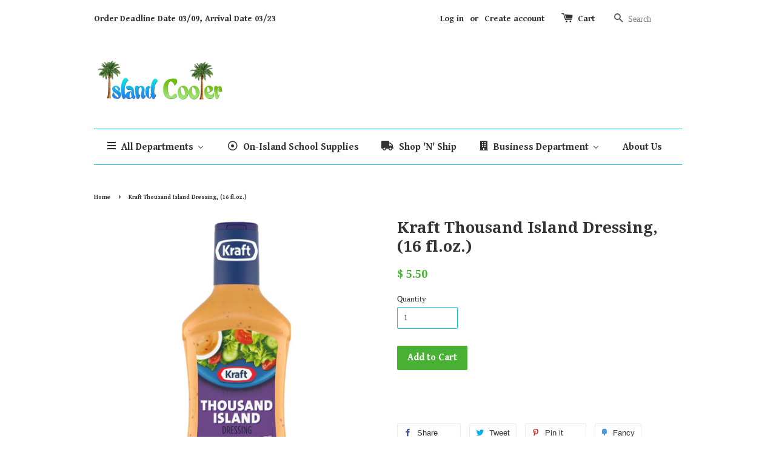

--- FILE ---
content_type: text/html; charset=utf-8
request_url: https://islandcoolertci.com/products/kraft-thousand-island-dressing-16-fl-oz
body_size: 19281
content:
<!doctype html>
<!--[if lt IE 7]><html class="no-js lt-ie9 lt-ie8 lt-ie7" lang="en"> <![endif]-->
<!--[if IE 7]><html class="no-js lt-ie9 lt-ie8" lang="en"> <![endif]-->
<!--[if IE 8]><html class="no-js lt-ie9" lang="en"> <![endif]-->
<!--[if IE 9 ]><html class="ie9 no-js"> <![endif]-->
<!--[if (gt IE 9)|!(IE)]><!--> <html class="no-js"> <!--<![endif]-->
<head>
  
  <!-- Basic page needs ================================================== -->
  <meta charset="utf-8">
  <meta http-equiv="X-UA-Compatible" content="IE=edge,chrome=1">

  

  <!-- Title and description ================================================== -->
  <title>
  Kraft Thousand Island Dressing, (16 fl.oz.) &ndash; Island Cooler Delivery Service
  </title>

  
  <meta name="description" content=" ">
  

  <!-- Social meta ================================================== -->
  

  <meta property="og:type" content="product">
  <meta property="og:title" content="Kraft Thousand Island Dressing, (16 fl.oz.)">
  <meta property="og:url" content="https://islandcoolertci.com/products/kraft-thousand-island-dressing-16-fl-oz">
  
  <meta property="og:image" content="http://islandcoolertci.com/cdn/shop/products/351F80FD-33F6-418A-8C01-326F012BD69F_grande.jpg?v=1599361933">
  <meta property="og:image:secure_url" content="https://islandcoolertci.com/cdn/shop/products/351F80FD-33F6-418A-8C01-326F012BD69F_grande.jpg?v=1599361933">
  
  <meta property="og:price:amount" content="5.50">
  <meta property="og:price:currency" content="USD">



  <meta property="og:description" content=" ">


<meta property="og:site_name" content="Island Cooler Delivery Service">



  <meta name="twitter:card" content="summary">




  <meta name="twitter:title" content="Kraft Thousand Island Dressing, (16 fl.oz.)">
  <meta name="twitter:description" content=" ">
  <meta name="twitter:image" content="https://islandcoolertci.com/cdn/shop/products/351F80FD-33F6-418A-8C01-326F012BD69F_large.jpg?v=1599361933">
  <meta name="twitter:image:width" content="480">
  <meta name="twitter:image:height" content="480">



  <!-- Helpers ================================================== -->
  <link rel="canonical" href="https://islandcoolertci.com/products/kraft-thousand-island-dressing-16-fl-oz">
  <meta name="viewport" content="width=device-width,initial-scale=1">
  <meta name="theme-color" content="#48b133">

  <!-- CSS ================================================== -->
  <link href="//islandcoolertci.com/cdn/shop/t/1/assets/timber.scss.css?v=56774503604231836371708712447" rel="stylesheet" type="text/css" media="all" />
  <link href="//islandcoolertci.com/cdn/shop/t/1/assets/theme.scss.css?v=116712911291472567501708712446" rel="stylesheet" type="text/css" media="all" />

  

  
    
    
    <link href="//fonts.googleapis.com/css?family=Droid+Serif:700" rel="stylesheet" type="text/css" media="all" />
  


  
    
    
    <link href="//fonts.googleapis.com/css?family=Gentium+Book+Basic:700" rel="stylesheet" type="text/css" media="all" />
  



  <!-- Header hook for plugins ================================================== -->
  
  
  <script>window.performance && window.performance.mark && window.performance.mark('shopify.content_for_header.start');</script><meta id="shopify-digital-wallet" name="shopify-digital-wallet" content="/12341962/digital_wallets/dialog">
<link rel="alternate" type="application/json+oembed" href="https://islandcoolertci.com/products/kraft-thousand-island-dressing-16-fl-oz.oembed">
<script async="async" src="/checkouts/internal/preloads.js?locale=en-TC"></script>
<script id="shopify-features" type="application/json">{"accessToken":"2b00f12ec3881714b757cffa562ff49e","betas":["rich-media-storefront-analytics"],"domain":"islandcoolertci.com","predictiveSearch":true,"shopId":12341962,"locale":"en"}</script>
<script>var Shopify = Shopify || {};
Shopify.shop = "carlos-ariza.myshopify.com";
Shopify.locale = "en";
Shopify.currency = {"active":"USD","rate":"1.0"};
Shopify.country = "TC";
Shopify.theme = {"name":"launchpad-star","id":110821639,"schema_name":null,"schema_version":null,"theme_store_id":null,"role":"main"};
Shopify.theme.handle = "null";
Shopify.theme.style = {"id":null,"handle":null};
Shopify.cdnHost = "islandcoolertci.com/cdn";
Shopify.routes = Shopify.routes || {};
Shopify.routes.root = "/";</script>
<script type="module">!function(o){(o.Shopify=o.Shopify||{}).modules=!0}(window);</script>
<script>!function(o){function n(){var o=[];function n(){o.push(Array.prototype.slice.apply(arguments))}return n.q=o,n}var t=o.Shopify=o.Shopify||{};t.loadFeatures=n(),t.autoloadFeatures=n()}(window);</script>
<script id="shop-js-analytics" type="application/json">{"pageType":"product"}</script>
<script defer="defer" async type="module" src="//islandcoolertci.com/cdn/shopifycloud/shop-js/modules/v2/client.init-shop-cart-sync_C5BV16lS.en.esm.js"></script>
<script defer="defer" async type="module" src="//islandcoolertci.com/cdn/shopifycloud/shop-js/modules/v2/chunk.common_CygWptCX.esm.js"></script>
<script type="module">
  await import("//islandcoolertci.com/cdn/shopifycloud/shop-js/modules/v2/client.init-shop-cart-sync_C5BV16lS.en.esm.js");
await import("//islandcoolertci.com/cdn/shopifycloud/shop-js/modules/v2/chunk.common_CygWptCX.esm.js");

  window.Shopify.SignInWithShop?.initShopCartSync?.({"fedCMEnabled":true,"windoidEnabled":true});

</script>
<script id="__st">var __st={"a":12341962,"offset":-18000,"reqid":"5f2bf917-6c17-45d0-bb2a-2893673f5002-1768806070","pageurl":"islandcoolertci.com\/products\/kraft-thousand-island-dressing-16-fl-oz","u":"36cc8c7b53c7","p":"product","rtyp":"product","rid":5622741532837};</script>
<script>window.ShopifyPaypalV4VisibilityTracking = true;</script>
<script id="captcha-bootstrap">!function(){'use strict';const t='contact',e='account',n='new_comment',o=[[t,t],['blogs',n],['comments',n],[t,'customer']],c=[[e,'customer_login'],[e,'guest_login'],[e,'recover_customer_password'],[e,'create_customer']],r=t=>t.map((([t,e])=>`form[action*='/${t}']:not([data-nocaptcha='true']) input[name='form_type'][value='${e}']`)).join(','),a=t=>()=>t?[...document.querySelectorAll(t)].map((t=>t.form)):[];function s(){const t=[...o],e=r(t);return a(e)}const i='password',u='form_key',d=['recaptcha-v3-token','g-recaptcha-response','h-captcha-response',i],f=()=>{try{return window.sessionStorage}catch{return}},m='__shopify_v',_=t=>t.elements[u];function p(t,e,n=!1){try{const o=window.sessionStorage,c=JSON.parse(o.getItem(e)),{data:r}=function(t){const{data:e,action:n}=t;return t[m]||n?{data:e,action:n}:{data:t,action:n}}(c);for(const[e,n]of Object.entries(r))t.elements[e]&&(t.elements[e].value=n);n&&o.removeItem(e)}catch(o){console.error('form repopulation failed',{error:o})}}const l='form_type',E='cptcha';function T(t){t.dataset[E]=!0}const w=window,h=w.document,L='Shopify',v='ce_forms',y='captcha';let A=!1;((t,e)=>{const n=(g='f06e6c50-85a8-45c8-87d0-21a2b65856fe',I='https://cdn.shopify.com/shopifycloud/storefront-forms-hcaptcha/ce_storefront_forms_captcha_hcaptcha.v1.5.2.iife.js',D={infoText:'Protected by hCaptcha',privacyText:'Privacy',termsText:'Terms'},(t,e,n)=>{const o=w[L][v],c=o.bindForm;if(c)return c(t,g,e,D).then(n);var r;o.q.push([[t,g,e,D],n]),r=I,A||(h.body.append(Object.assign(h.createElement('script'),{id:'captcha-provider',async:!0,src:r})),A=!0)});var g,I,D;w[L]=w[L]||{},w[L][v]=w[L][v]||{},w[L][v].q=[],w[L][y]=w[L][y]||{},w[L][y].protect=function(t,e){n(t,void 0,e),T(t)},Object.freeze(w[L][y]),function(t,e,n,w,h,L){const[v,y,A,g]=function(t,e,n){const i=e?o:[],u=t?c:[],d=[...i,...u],f=r(d),m=r(i),_=r(d.filter((([t,e])=>n.includes(e))));return[a(f),a(m),a(_),s()]}(w,h,L),I=t=>{const e=t.target;return e instanceof HTMLFormElement?e:e&&e.form},D=t=>v().includes(t);t.addEventListener('submit',(t=>{const e=I(t);if(!e)return;const n=D(e)&&!e.dataset.hcaptchaBound&&!e.dataset.recaptchaBound,o=_(e),c=g().includes(e)&&(!o||!o.value);(n||c)&&t.preventDefault(),c&&!n&&(function(t){try{if(!f())return;!function(t){const e=f();if(!e)return;const n=_(t);if(!n)return;const o=n.value;o&&e.removeItem(o)}(t);const e=Array.from(Array(32),(()=>Math.random().toString(36)[2])).join('');!function(t,e){_(t)||t.append(Object.assign(document.createElement('input'),{type:'hidden',name:u})),t.elements[u].value=e}(t,e),function(t,e){const n=f();if(!n)return;const o=[...t.querySelectorAll(`input[type='${i}']`)].map((({name:t})=>t)),c=[...d,...o],r={};for(const[a,s]of new FormData(t).entries())c.includes(a)||(r[a]=s);n.setItem(e,JSON.stringify({[m]:1,action:t.action,data:r}))}(t,e)}catch(e){console.error('failed to persist form',e)}}(e),e.submit())}));const S=(t,e)=>{t&&!t.dataset[E]&&(n(t,e.some((e=>e===t))),T(t))};for(const o of['focusin','change'])t.addEventListener(o,(t=>{const e=I(t);D(e)&&S(e,y())}));const B=e.get('form_key'),M=e.get(l),P=B&&M;t.addEventListener('DOMContentLoaded',(()=>{const t=y();if(P)for(const e of t)e.elements[l].value===M&&p(e,B);[...new Set([...A(),...v().filter((t=>'true'===t.dataset.shopifyCaptcha))])].forEach((e=>S(e,t)))}))}(h,new URLSearchParams(w.location.search),n,t,e,['guest_login'])})(!0,!0)}();</script>
<script integrity="sha256-4kQ18oKyAcykRKYeNunJcIwy7WH5gtpwJnB7kiuLZ1E=" data-source-attribution="shopify.loadfeatures" defer="defer" src="//islandcoolertci.com/cdn/shopifycloud/storefront/assets/storefront/load_feature-a0a9edcb.js" crossorigin="anonymous"></script>
<script data-source-attribution="shopify.dynamic_checkout.dynamic.init">var Shopify=Shopify||{};Shopify.PaymentButton=Shopify.PaymentButton||{isStorefrontPortableWallets:!0,init:function(){window.Shopify.PaymentButton.init=function(){};var t=document.createElement("script");t.src="https://islandcoolertci.com/cdn/shopifycloud/portable-wallets/latest/portable-wallets.en.js",t.type="module",document.head.appendChild(t)}};
</script>
<script data-source-attribution="shopify.dynamic_checkout.buyer_consent">
  function portableWalletsHideBuyerConsent(e){var t=document.getElementById("shopify-buyer-consent"),n=document.getElementById("shopify-subscription-policy-button");t&&n&&(t.classList.add("hidden"),t.setAttribute("aria-hidden","true"),n.removeEventListener("click",e))}function portableWalletsShowBuyerConsent(e){var t=document.getElementById("shopify-buyer-consent"),n=document.getElementById("shopify-subscription-policy-button");t&&n&&(t.classList.remove("hidden"),t.removeAttribute("aria-hidden"),n.addEventListener("click",e))}window.Shopify?.PaymentButton&&(window.Shopify.PaymentButton.hideBuyerConsent=portableWalletsHideBuyerConsent,window.Shopify.PaymentButton.showBuyerConsent=portableWalletsShowBuyerConsent);
</script>
<script data-source-attribution="shopify.dynamic_checkout.cart.bootstrap">document.addEventListener("DOMContentLoaded",(function(){function t(){return document.querySelector("shopify-accelerated-checkout-cart, shopify-accelerated-checkout")}if(t())Shopify.PaymentButton.init();else{new MutationObserver((function(e,n){t()&&(Shopify.PaymentButton.init(),n.disconnect())})).observe(document.body,{childList:!0,subtree:!0})}}));
</script>

<script>window.performance && window.performance.mark && window.performance.mark('shopify.content_for_header.end');</script>

  

<!--[if lt IE 9]>
<script src="//cdnjs.cloudflare.com/ajax/libs/html5shiv/3.7.2/html5shiv.min.js" type="text/javascript"></script>
<script src="//islandcoolertci.com/cdn/shop/t/1/assets/respond.min.js?v=52248677837542619231459704520" type="text/javascript"></script>
<link href="//islandcoolertci.com/cdn/shop/t/1/assets/respond-proxy.html" id="respond-proxy" rel="respond-proxy" />
<link href="//islandcoolertci.com/search?q=7f0b5ac7ea8b3ac46199b4fb7399dbdd" id="respond-redirect" rel="respond-redirect" />
<script src="//islandcoolertci.com/search?q=7f0b5ac7ea8b3ac46199b4fb7399dbdd" type="text/javascript"></script>
<![endif]-->



  <script src="//ajax.googleapis.com/ajax/libs/jquery/1.11.0/jquery.min.js" type="text/javascript"></script>
  <script src="//islandcoolertci.com/cdn/shop/t/1/assets/modernizr.min.js?v=26620055551102246001459704519" type="text/javascript"></script>

  
  

<!-- BEGIN app block: shopify://apps/buddha-mega-menu-navigation/blocks/megamenu/dbb4ce56-bf86-4830-9b3d-16efbef51c6f -->
<script>
        var productImageAndPrice = [],
            collectionImages = [],
            articleImages = [],
            mmLivIcons = false,
            mmFlipClock = false,
            mmFixesUseJquery = false,
            mmNumMMI = 5,
            mmSchemaTranslation = {},
            mmMenuStrings =  [] ,
            mmShopLocale = "en",
            mmShopLocaleCollectionsRoute = "/collections",
            mmSchemaDesignJSON = [{"action":"menu-select","value":"main-menu"},{"action":"design","setting":"text_color","value":"#ea10d1"},{"action":"design","setting":"button_background_hover_color","value":"#0d8781"},{"action":"design","setting":"button_background_color","value":"#0da19a"},{"action":"design","setting":"background_hover_color","value":"#f9f9f9"},{"action":"design","setting":"background_color","value":"#ffffff"},{"action":"design","setting":"button_text_hover_color","value":"#ffffff"},{"action":"design","setting":"button_text_color","value":"#ffffff"},{"action":"design","setting":"vertical_text_color","value":"#4e4e4e"},{"action":"design","setting":"vertical_link_color","value":"#4e4e4e"},{"action":"design","setting":"vertical_link_hover_color","value":"#0da19a"},{"action":"design","setting":"link_color","value":"#4e4e4e"},{"action":"design","setting":"vertical_font_size","value":"NaNpx"},{"action":"design","setting":"link_hover_color","value":"#1070e2"},{"action":"design","setting":"font_size","value":"14px"}],
            mmDomChangeSkipUl = "",
            buddhaMegaMenuShop = "carlos-ariza.myshopify.com",
            mmWireframeCompression = "",
            mmExtensionAssetUrl = "https://cdn.shopify.com/extensions/019abe06-4a3f-7763-88da-170e1b54169b/mega-menu-151/assets/";var bestSellersHTML = '';var newestProductsHTML = '';/* get link lists api */
        var linkLists={"main-menu" : {"title":"Main menu", "items":["/","/","/blogs/news","/pages/about-us",]},"footer" : {"title":"Footer menu", "items":["/pages/shipping-prices","/pages/about-us","/pages/contact-us","/pages/faqs",]},"grocery" : {"title":"Grocery", "items":["/pages/beverages","/pages/canned-packaged-goods","/pages/candy-chocolates",]},"beverages" : {"title":"Beverages", "items":["/collections/water","/collections/sodas","/collections/juice","/collections/milk-flavored-milk","/collections/bottled-tea-and-coffee","/collections/sports-drinks","/collections/nutritional-drinks","/collections/powered-mixes",]},"snacks-chips" : {"title":"Snacks &amp; Chips", "items":["/collections/snacks-1","/collections/chips","/collections/dried-fruit-nuts","/collections/breakfast-snacks",]},"food-storage-preparation" : {"title":"Food Storage &amp; Preparation", "items":["/collections/food-preparation","/collections/food-storage",]},"back-to-school-lunch" : {"title":"School Lunch", "items":["/collections/back-to-school","/collections/back-to-school-snacks-chips","/collections/on-island-goods",]},"fabric-softener-scent-boosters" : {"title":"Fabric Softener &amp; Scent Boosters", "items":["/collections/scent-boosters","/collections/fabric-softener-1",]},"health-beauty" : {"title":"Health &amp; Beauty", "items":["/collections/bath-body","/collections/deodorant","/collections/feminine-care","/collections/oral-care","/collections/hand-body-lotion",]},"candy-chocolates" : {"title":"Candy &amp; Chocolates", "items":["/collections/candy-chocolates","/collections/chocolates-candy","/collections/hard-chewy-candy","/collections/gum-and-mints",]},"canned-packaged-goods" : {"title":"Canned &amp; Packaged Goods", "items":["/collections/canned-packaged-goods","/collections/baking","/collections/canned-goods","/collections/cereal","/collections/coffee-tea-creamers","/collections/condiments","/collections/spices-seasonigs","/pages/snacks-chips","/collections/rice-pasta-sauces",]},"home-page" : {"title":"Home Page", "items":["/pages/beverages","/pages/snacks-chips","/collections/diapering-and-potty-training","/pages/household-essentials-pets","/collections/pet-food-treats","/collections/bathroom-cleaners","/collections/personal-care",]},"household-essentials-pets" : {"title":"Household Essentials &amp; Pets", "items":["/collections/air-fresheners","/pages/laundry","/collections/garbage-bags","/pages/food-storage-preparation","/collections/dish-detergent","/collections/toilet-paper","/collections/bathroom-tools","/collections/bathroom-cleaners","/collections/pet-food-treats",]},"laundry" : {"title":"Laundry", "items":["/collections/dryer-sheets","/collections/laundry-detergent","/collections/fabric-softener-1","/collections/scent-boosters",]},"men-s-underwear-and-sleepwear" : {"title":"Men’s Underwear and Sleepwear", "items":["/collections/men-s-undershirts","/collections/men-s-socks","/collections/men-s-boxers-and-briefs",]},"cereal-breakfast-foods" : {"title":"Cereal &amp; Breakfast Foods", "items":["/collections/cold-cereal","/collections/oatmeal-grits-porridge","/collections/breakfast-snacks","/collections/pancake-mix",]},"water" : {"title":"Water", "items":["/collections/sparkling-water","/collections/purified-water",]},"bath-body" : {"title":"Bath &amp; Body", "items":["/collections/bar-soap","/collections/body-wash",]},"cleaning-agents" : {"title":"Cleaning Agents", "items":["/collections/disinfectant-wipes-sprays","/collections/all-purpose-cleaners","/collections/glass-surface-cleaners","/collections/bathroom-cleaners-1",]},"dog-food" : {"title":"Dog Food", "items":["/collections/wet-dog-food","/collections/dry-dog-food",]},"diapers-training-pants" : {"title":"Diapers &amp; Training Pants", "items":["/collections/baby-diapers","/collections/training-pants",]},"oral-care" : {"title":"Oral Care", "items":["/collections/mouthwash","/collections/toothpaste","/collections/toothebrush-floss-picks",]},"garden" : {"title":"Garden Center", "items":["/collections/garden-soil",]},"customer-account-main-menu" : {"title":"Customer account main menu", "items":["/","https://shopify.com/12341962/account/orders?locale=en&amp;region_country=TC",]},};/*ENDPARSE*/

        linkLists["force-mega-menu"]={};linkLists["force-mega-menu"].title="Launchpad Star Theme - Mega Menu";linkLists["force-mega-menu"].items=[1];

        /* set product prices *//* get the collection images *//* get the article images *//* customer fixes */
        var mmThemeFixesBefore = function(){ if (selectedMenu=="force-mega-menu" && tempMenuObject.u.parentElement.matches(".main")) { tempMenuObject.skipCheck = true; tempMenuObject.forceMenu = true; tempMenuObject.liClasses = ""; tempMenuObject.aClasses = "current"; tempMenuObject.liItems = tempMenuObject.u.children; } }; var mmThemeFixesAfter = function(){ /* user request 53400 */ mmAddStyle(" ul > li.buddha-menu-item { z-index: 9000 !important; } ul > li.buddha-menu-item:hover { z-index: 9001 !important; } ul > li.buddha-menu-item.mega-hover { z-index: 9001 !important; } ", "themeScript"); }; 
        

        var mmWireframe = {"html" : "<li class=\"buddha-menu-item\" itemId=\"DF0AB\"  ><a data-href=\"/\" href=\"/\" aria-label=\"All Departments\" data-no-instant=\"\" onclick=\"mmGoToPage(this, event); return false;\"  ><i class=\"mm-icon static fa fa-bars\" aria-hidden=\"true\"></i><span class=\"mm-title\">All Departments</span><i class=\"mm-arrow mm-angle-down\" aria-hidden=\"true\"></i><button class=\"toggle-menu-btn\" style=\"display:none;\" title=\"Toggle menu\" onclick=\"return toggleSubmenu(this)\"><span class=\"mm-arrow-icon\"><span class=\"bar-one\"></span><span class=\"bar-two\"></span></span></button></a><ul class=\"mm-submenu tabbed   mm-last-level\"><li  ><a data-href=\"/collections/on-sale-items\" href=\"/collections/on-sale-items\" aria-label=\"On-Sale Goods\" data-no-instant=\"\" onclick=\"mmGoToPage(this, event); return false;\"  ><span class=\"mm-title\">On-Sale Goods</span></a></li><li  ><a data-href=\"/collections/on-island-goods\" href=\"/collections/on-island-goods\" aria-label=\"On-Island Goods\" data-no-instant=\"\" onclick=\"mmGoToPage(this, event); return false;\"  ><span class=\"mm-title\">On-Island Goods</span></a></li><li  ><a data-href=\"/pages/grocery\" href=\"/pages/grocery\" aria-label=\"Grocery\" data-no-instant=\"\" onclick=\"mmGoToPage(this, event); return false;\"  ><span class=\"mm-title\">Grocery</span><i class=\"mm-arrow mm-angle-down\" aria-hidden=\"true\"></i><button class=\"toggle-menu-btn\" style=\"display:none;\" title=\"Toggle menu\" onclick=\"return toggleSubmenu(this)\"><span class=\"mm-arrow-icon\"><span class=\"bar-one\"></span><span class=\"bar-two\"></span></span></button></a><ul class=\"mm-submenu simple   mm-last-level\"><li submenu-columns=\"1\" item-type=\"link-list\"  ><div class=\"mega-menu-item-container\"  ><div class=\"mm-list-name\"  ><span  ><span class=\"mm-title\">Beverages</span></span></div><ul class=\"mm-submenu link-list   mm-last-level\"><li  ><a data-href=\"/pages/beverages\" href=\"/pages/beverages\" aria-label=\"Shop All\" data-no-instant=\"\" onclick=\"mmGoToPage(this, event); return false;\"  ><span class=\"mm-title\">Shop All</span></a></li><li  ><a data-href=\"/collections/bottled-tea-and-coffee\" href=\"/collections/bottled-tea-and-coffee\" aria-label=\"Bottled Tea, Coffee & Maltas\" data-no-instant=\"\" onclick=\"mmGoToPage(this, event); return false;\"  ><span class=\"mm-title\">Bottled Tea, Coffee & Maltas</span></a></li><li  ><a data-href=\"/collections/juice\" href=\"/collections/juice\" aria-label=\"Juices\" data-no-instant=\"\" onclick=\"mmGoToPage(this, event); return false;\"  ><span class=\"mm-title\">Juices</span></a></li><li  ><a data-href=\"/collections/milk-flavored-milk\" href=\"/collections/milk-flavored-milk\" aria-label=\"Milk & Flavored Milk\" data-no-instant=\"\" onclick=\"mmGoToPage(this, event); return false;\"  ><span class=\"mm-title\">Milk & Flavored Milk</span></a></li><li  ><a data-href=\"/collections/nutritional-drinks\" href=\"/collections/nutritional-drinks\" aria-label=\"Nutritional Drinks\" data-no-instant=\"\" onclick=\"mmGoToPage(this, event); return false;\"  ><span class=\"mm-title\">Nutritional Drinks</span></a></li><li  ><a data-href=\"/collections/powered-mixes\" href=\"/collections/powered-mixes\" aria-label=\"Powered & Cocktail  Mixes\" data-no-instant=\"\" onclick=\"mmGoToPage(this, event); return false;\"  ><span class=\"mm-title\">Powered & Cocktail  Mixes</span></a></li><li  ><a data-href=\"/collections/sodas\" href=\"/collections/sodas\" aria-label=\"Sodas\" data-no-instant=\"\" onclick=\"mmGoToPage(this, event); return false;\"  ><span class=\"mm-title\">Sodas</span></a></li><li  ><a data-href=\"/collections/sports-drinks\" href=\"/collections/sports-drinks\" aria-label=\"Sports Drinks\" data-no-instant=\"\" onclick=\"mmGoToPage(this, event); return false;\"  ><span class=\"mm-title\">Sports Drinks</span></a></li><li  ><a data-href=\"/pages/water\" href=\"/pages/water\" aria-label=\"Water\" data-no-instant=\"\" onclick=\"mmGoToPage(this, event); return false;\"  ><span class=\"mm-title\">Water</span></a></li></ul></div></li><li submenu-columns=\"1\" item-type=\"link-list\"  ><div class=\"mega-menu-item-container\"  ><div class=\"mm-list-name\"  ><span  ><span class=\"mm-title\">Candy & Chocolates</span></span></div><ul class=\"mm-submenu link-list   mm-last-level\"><li  ><a data-href=\"/collections/candy-chocolates\" href=\"/collections/candy-chocolates\" aria-label=\"Shop All\" data-no-instant=\"\" onclick=\"mmGoToPage(this, event); return false;\"  ><span class=\"mm-title\">Shop All</span></a></li><li  ><a data-href=\"/collections/chocolates-candy\" href=\"/collections/chocolates-candy\" aria-label=\"Chocolates\" data-no-instant=\"\" onclick=\"mmGoToPage(this, event); return false;\"  ><span class=\"mm-title\">Chocolates</span></a></li><li  ><a data-href=\"/collections/hard-chewy-candy\" href=\"/collections/hard-chewy-candy\" aria-label=\"Hard & Chewy Candy\" data-no-instant=\"\" onclick=\"mmGoToPage(this, event); return false;\"  ><span class=\"mm-title\">Hard & Chewy Candy</span></a></li><li  ><a data-href=\"/collections/gum-and-mints\" href=\"/collections/gum-and-mints\" aria-label=\"Gums & Mints\" data-no-instant=\"\" onclick=\"mmGoToPage(this, event); return false;\"  ><span class=\"mm-title\">Gums & Mints</span></a></li></ul></div></li><li submenu-columns=\"1\" item-type=\"link-list\"  ><div class=\"mega-menu-item-container\"  ><div class=\"mm-list-name\"  ><span  ><span class=\"mm-title\">Canned & Packaged Goods</span></span></div><ul class=\"mm-submenu link-list   mm-last-level\"><li  ><a data-href=\"/collections/canned-packaged-goods\" href=\"/collections/canned-packaged-goods\" aria-label=\"Shop All\" data-no-instant=\"\" onclick=\"mmGoToPage(this, event); return false;\"  ><span class=\"mm-title\">Shop All</span></a></li><li  ><a data-href=\"/collections/baking\" href=\"/collections/baking\" aria-label=\"Baking\" data-no-instant=\"\" onclick=\"mmGoToPage(this, event); return false;\"  ><span class=\"mm-title\">Baking</span></a></li><li  ><a data-href=\"/collections/canned-goods\" href=\"/collections/canned-goods\" aria-label=\"Canned Goods\" data-no-instant=\"\" onclick=\"mmGoToPage(this, event); return false;\"  ><span class=\"mm-title\">Canned Goods</span></a></li><li  ><a data-href=\"/pages/cereal-breakfast-foods\" href=\"/pages/cereal-breakfast-foods\" aria-label=\"Cereal & Breakfast Foods\" data-no-instant=\"\" onclick=\"mmGoToPage(this, event); return false;\"  ><span class=\"mm-title\">Cereal & Breakfast Foods</span></a></li><li  ><a data-href=\"/collections/coffee-tea-creamers\" href=\"/collections/coffee-tea-creamers\" aria-label=\"Coffee, Tea & Creamers\" data-no-instant=\"\" onclick=\"mmGoToPage(this, event); return false;\"  ><span class=\"mm-title\">Coffee, Tea & Creamers</span></a></li><li  ><a data-href=\"/collections/condiments\" href=\"/collections/condiments\" aria-label=\"Condiments,  Oils & Sauces\" data-no-instant=\"\" onclick=\"mmGoToPage(this, event); return false;\"  ><span class=\"mm-title\">Condiments,  Oils & Sauces</span></a></li><li  ><a data-href=\"/collections/spices-seasonigs\" href=\"/collections/spices-seasonigs\" aria-label=\"Spices & Seasonings\" data-no-instant=\"\" onclick=\"mmGoToPage(this, event); return false;\"  ><span class=\"mm-title\">Spices & Seasonings</span></a></li><li  ><a data-href=\"/pages/snacks-chips\" href=\"/pages/snacks-chips\" aria-label=\"Snacks & Chips\" data-no-instant=\"\" onclick=\"mmGoToPage(this, event); return false;\"  ><span class=\"mm-title\">Snacks & Chips</span></a></li><li  ><a data-href=\"/collections/rice-pasta-sauces\" href=\"/collections/rice-pasta-sauces\" aria-label=\"Rice, Pasta & Side Dishes\" data-no-instant=\"\" onclick=\"mmGoToPage(this, event); return false;\"  ><span class=\"mm-title\">Rice, Pasta & Side Dishes</span></a></li></ul></div></li></ul></li><li  ><a data-href=\"/pages/baby-toddler\" href=\"/pages/baby-toddler\" aria-label=\"Baby & Toddler\" data-no-instant=\"\" onclick=\"mmGoToPage(this, event); return false;\"  ><span class=\"mm-title\">Baby & Toddler</span><i class=\"mm-arrow mm-angle-down\" aria-hidden=\"true\"></i><button class=\"toggle-menu-btn\" style=\"display:none;\" title=\"Toggle menu\" onclick=\"return toggleSubmenu(this)\"><span class=\"mm-arrow-icon\"><span class=\"bar-one\"></span><span class=\"bar-two\"></span></span></button></a><ul class=\"mm-submenu simple   mm-last-level\"><li submenu-columns=\"1\" item-type=\"link-list\"  ><div class=\"mega-menu-item-container\"  ><div class=\"mm-list-name\"  ><span  ><span class=\"mm-title\">Baby & Toddler Feeding</span></span></div><ul class=\"mm-submenu link-list   mm-last-level\"><li  ><a data-href=\"/collections/baby-feeding\" href=\"/collections/baby-feeding\" aria-label=\"Shop All\" data-no-instant=\"\" onclick=\"mmGoToPage(this, event); return false;\"  ><span class=\"mm-title\">Shop All</span></a></li><li  ><a data-href=\"/collections/baby-food\" href=\"/collections/baby-food\" aria-label=\"Baby & Toddler Food\" data-no-instant=\"\" onclick=\"mmGoToPage(this, event); return false;\"  ><span class=\"mm-title\">Baby & Toddler Food</span></a></li></ul></div></li><li submenu-columns=\"1\" item-type=\"link-list\"  ><div class=\"mega-menu-item-container\"  ><div class=\"mm-list-name\"  ><span  ><span class=\"mm-title\">Diapering & Potty Training</span></span></div><ul class=\"mm-submenu link-list   mm-last-level\"><li  ><a data-href=\"/collections/diapering-and-potty-training\" href=\"/collections/diapering-and-potty-training\" aria-label=\"Shop All\" data-no-instant=\"\" onclick=\"mmGoToPage(this, event); return false;\"  ><span class=\"mm-title\">Shop All</span></a></li><li  ><a data-href=\"/collections/diapers\" href=\"/collections/diapers\" aria-label=\"Baby Diapers & Training Pants \" data-no-instant=\"\" onclick=\"mmGoToPage(this, event); return false;\"  ><span class=\"mm-title\">Baby Diapers & Training Pants</span></a></li><li  ><a data-href=\"/collections/baby-wipes\" href=\"/collections/baby-wipes\" aria-label=\"Baby Wipes\" data-no-instant=\"\" onclick=\"mmGoToPage(this, event); return false;\"  ><span class=\"mm-title\">Baby Wipes</span></a></li><li  ><a data-href=\"/collections/potty-training-supplies\" href=\"/collections/potty-training-supplies\" aria-label=\"Potty Training & Supplies\" data-no-instant=\"\" onclick=\"mmGoToPage(this, event); return false;\"  ><span class=\"mm-title\">Potty Training & Supplies</span></a></li></ul></div></li><li submenu-columns=\"1\" item-type=\"link-list\"  ><div class=\"mega-menu-item-container\"  ><div class=\"mm-list-name\"  ><span  ><span class=\"mm-title\">Baby Health & Safety</span></span></div><ul class=\"mm-submenu link-list   mm-last-level\"><li  ><a data-href=\"/collections/baby-care\" href=\"/collections/baby-care\" aria-label=\"Baby Care\" data-no-instant=\"\" onclick=\"mmGoToPage(this, event); return false;\"  ><span class=\"mm-title\">Baby Care</span></a></li><li  ><a data-href=\"/collections/baby-bath-products-supplies\" href=\"/collections/baby-bath-products-supplies\" aria-label=\"Baby Bath Products & Supplies\" data-no-instant=\"\" onclick=\"mmGoToPage(this, event); return false;\"  ><span class=\"mm-title\">Baby Bath Products & Supplies</span></a></li><li  ><a data-href=\"/collections/baby-safety\" href=\"/collections/baby-safety\" aria-label=\"Baby Safety\" data-no-instant=\"\" onclick=\"mmGoToPage(this, event); return false;\"  ><span class=\"mm-title\">Baby Safety</span></a></li></ul></div></li></ul></li><li  ><a data-href=\"/pages/health-beauty\" href=\"/pages/health-beauty\" aria-label=\"Health & Beauty\" data-no-instant=\"\" onclick=\"mmGoToPage(this, event); return false;\"  ><span class=\"mm-title\">Health & Beauty</span><i class=\"mm-arrow mm-angle-down\" aria-hidden=\"true\"></i><button class=\"toggle-menu-btn\" style=\"display:none;\" title=\"Toggle menu\" onclick=\"return toggleSubmenu(this)\"><span class=\"mm-arrow-icon\"><span class=\"bar-one\"></span><span class=\"bar-two\"></span></span></button></a><ul class=\"mm-submenu simple   mm-last-level\"><li submenu-columns=\"1\" item-type=\"link-list\"  ><div class=\"mega-menu-item-container\"  ><div class=\"mm-list-name\"  ><span  ><span class=\"mm-title\">Personal Care</span></span></div><ul class=\"mm-submenu link-list   mm-last-level\"><li  ><a data-href=\"/pages/bath-body\" href=\"/pages/bath-body\" aria-label=\"Bath & Body\" data-no-instant=\"\" onclick=\"mmGoToPage(this, event); return false;\"  ><span class=\"mm-title\">Bath & Body</span></a></li><li  ><a data-href=\"/collections/deodorant\" href=\"/collections/deodorant\" aria-label=\"Deodorants & Antiperspirants\" data-no-instant=\"\" onclick=\"mmGoToPage(this, event); return false;\"  ><span class=\"mm-title\">Deodorants & Antiperspirants</span></a></li><li  ><a data-href=\"/collections/feminine-care\" href=\"/collections/feminine-care\" aria-label=\"Feminine Care\" data-no-instant=\"\" onclick=\"mmGoToPage(this, event); return false;\"  ><span class=\"mm-title\">Feminine Care</span></a></li><li  ><a data-href=\"/pages/oral-care\" href=\"/pages/oral-care\" aria-label=\"Oral Care\" data-no-instant=\"\" onclick=\"mmGoToPage(this, event); return false;\"  ><span class=\"mm-title\">Oral Care</span></a></li><li  ><a data-href=\"/collections/hand-body-lotion\" href=\"/collections/hand-body-lotion\" aria-label=\"Hand & Body Lotion\" data-no-instant=\"\" onclick=\"mmGoToPage(this, event); return false;\"  ><span class=\"mm-title\">Hand & Body Lotion</span></a></li></ul></div></li></ul></li><li  ><a data-href=\"/collections/household-essentials\" href=\"/collections/household-essentials\" aria-label=\"Household Essentials & Pets\" data-no-instant=\"\" onclick=\"mmGoToPage(this, event); return false;\"  ><span class=\"mm-title\">Household Essentials & Pets</span><i class=\"mm-arrow mm-angle-down\" aria-hidden=\"true\"></i><button class=\"toggle-menu-btn\" style=\"display:none;\" title=\"Toggle menu\" onclick=\"return toggleSubmenu(this)\"><span class=\"mm-arrow-icon\"><span class=\"bar-one\"></span><span class=\"bar-two\"></span></span></button></a><ul class=\"mm-submenu simple   mm-last-level\"><li submenu-columns=\"1\" item-type=\"link-list\"  ><div class=\"mega-menu-item-container\"  ><div class=\"mm-list-name\"  ><span  ><span class=\"mm-title\">Air Fresheners & Purifiers</span></span></div><ul class=\"mm-submenu link-list   mm-last-level\"><li  ><a data-href=\"/collections/air-freshener-sprays\" href=\"/collections/air-freshener-sprays\" aria-label=\"Air Freshener Sprays & Refills\" data-no-instant=\"\" onclick=\"mmGoToPage(this, event); return false;\"  ><span class=\"mm-title\">Air Freshener Sprays & Refills</span></a></li><li  ><a data-href=\"/collections/candles\" href=\"/collections/candles\" aria-label=\"Candles\" data-no-instant=\"\" onclick=\"mmGoToPage(this, event); return false;\"  ><span class=\"mm-title\">Candles</span></a></li><li  ><a data-href=\"/collections/plug-ins-refills\" href=\"/collections/plug-ins-refills\" aria-label=\"Plug-ins & Refills\" data-no-instant=\"\" onclick=\"mmGoToPage(this, event); return false;\"  ><span class=\"mm-title\">Plug-ins & Refills</span></a></li></ul></div></li><li submenu-columns=\"1\" item-type=\"link-list\"  ><div class=\"mega-menu-item-container\"  ><div class=\"mm-list-name\"  ><span  ><span class=\"mm-title\">Cleaning & Household Goods</span></span></div><ul class=\"mm-submenu link-list   mm-last-level\"><li  ><a data-href=\"/pages/cleaning-agents\" href=\"/pages/cleaning-agents\" aria-label=\"Cleaning Agents\" data-no-instant=\"\" onclick=\"mmGoToPage(this, event); return false;\"  ><span class=\"mm-title\">Cleaning Agents</span></a></li><li  ><a data-href=\"/collections/bathroom-tools\" href=\"/collections/bathroom-tools\" aria-label=\"Cleaning Tools & Supplies\" data-no-instant=\"\" onclick=\"mmGoToPage(this, event); return false;\"  ><span class=\"mm-title\">Cleaning Tools & Supplies</span></a></li><li  ><a data-href=\"/collections/dish-detergent\" href=\"/collections/dish-detergent\" aria-label=\"Dish Washing Detergent\" data-no-instant=\"\" onclick=\"mmGoToPage(this, event); return false;\"  ><span class=\"mm-title\">Dish Washing Detergent</span></a></li></ul></div></li><li submenu-columns=\"1\" item-type=\"link-list\"  ><div class=\"mega-menu-item-container\"  ><div class=\"mm-list-name\"  ><span  ><span class=\"mm-title\">Laundry</span></span></div><ul class=\"mm-submenu link-list   mm-last-level\"><li  ><a data-href=\"/collections/dryer-sheets\" href=\"/collections/dryer-sheets\" aria-label=\"Dryer Sheets\" data-no-instant=\"\" onclick=\"mmGoToPage(this, event); return false;\"  ><span class=\"mm-title\">Dryer Sheets</span></a></li><li  ><a data-href=\"/collections/laundry-detergent\" href=\"/collections/laundry-detergent\" aria-label=\"Laundry Detergent & Stain Removers\" data-no-instant=\"\" onclick=\"mmGoToPage(this, event); return false;\"  ><span class=\"mm-title\">Laundry Detergent & Stain Removers</span></a></li><li  ><a data-href=\"/pages/fabric-softener-scent-boosters\" href=\"/pages/fabric-softener-scent-boosters\" aria-label=\"Fabric Softener & Scent Boosters\" data-no-instant=\"\" onclick=\"mmGoToPage(this, event); return false;\"  ><span class=\"mm-title\">Fabric Softener & Scent Boosters</span></a></li></ul></div></li><li submenu-columns=\"1\" item-type=\"link-list\"  ><div class=\"mega-menu-item-container\"  ><div class=\"mm-list-name\"  ><span  ><span class=\"mm-title\">Pets</span></span></div><ul class=\"mm-submenu link-list   mm-last-level\"><li  ><a data-href=\"/collections/pet-food-treats\" href=\"/collections/pet-food-treats\" aria-label=\"Pet Food & Treats\" data-no-instant=\"\" onclick=\"mmGoToPage(this, event); return false;\"  ><span class=\"mm-title\">Pet Food & Treats</span></a></li></ul></div></li><li submenu-columns=\"1\" item-type=\"link-list\"  ><div class=\"mega-menu-item-container\"  ><div class=\"mm-list-name\"  ><span  ><span class=\"mm-title\">Paper & Plastic</span></span></div><ul class=\"mm-submenu link-list   mm-last-level\"><li  ><a data-href=\"/collections/toilet-paper-1\" href=\"/collections/toilet-paper-1\" aria-label=\"Toilet Paper & Facial Tissue\" data-no-instant=\"\" onclick=\"mmGoToPage(this, event); return false;\"  ><span class=\"mm-title\">Toilet Paper & Facial Tissue</span></a></li><li  ><a data-href=\"/collections/paper-towel-napkins\" href=\"/collections/paper-towel-napkins\" aria-label=\"Paper Towel & Napkins\" data-no-instant=\"\" onclick=\"mmGoToPage(this, event); return false;\"  ><span class=\"mm-title\">Paper Towel & Napkins</span></a></li><li  ><a data-href=\"/pages/food-storage-preparation\" href=\"/pages/food-storage-preparation\" aria-label=\"Food Storage & Preparation\" data-no-instant=\"\" onclick=\"mmGoToPage(this, event); return false;\"  ><span class=\"mm-title\">Food Storage & Preparation</span></a></li><li  ><a data-href=\"/collections/garbage-bags\" href=\"/collections/garbage-bags\" aria-label=\"Garbage Bags\" data-no-instant=\"\" onclick=\"mmGoToPage(this, event); return false;\"  ><span class=\"mm-title\">Garbage Bags</span></a></li></ul></div></li></ul></li><li  ><a data-href=\"/collections/building-materials\" href=\"/collections/building-materials\" aria-label=\"Household & Building Supplies\" data-no-instant=\"\" onclick=\"mmGoToPage(this, event); return false;\"  ><span class=\"mm-title\">Household & Building Supplies</span><i class=\"mm-arrow mm-angle-down\" aria-hidden=\"true\"></i><button class=\"toggle-menu-btn\" style=\"display:none;\" title=\"Toggle menu\" onclick=\"return toggleSubmenu(this)\"><span class=\"mm-arrow-icon\"><span class=\"bar-one\"></span><span class=\"bar-two\"></span></span></button></a><ul class=\"mm-submenu simple   mm-last-level\"><li submenu-columns=\"1\" item-type=\"link-list\"  ><div class=\"mega-menu-item-container\"  ><div class=\"mm-list-name\"  ><span  ><span class=\"mm-title\">Electrical Supplies</span></span></div><ul class=\"mm-submenu link-list   mm-last-level\"><li  ><a data-href=\"/collections/electrical-wire\" href=\"/collections/electrical-wire\" aria-label=\"Electrical Wire\" data-no-instant=\"\" onclick=\"mmGoToPage(this, event); return false;\"  ><span class=\"mm-title\">Electrical Wire</span></a></li><li  ><a data-href=\"/collections/switches-outlets-dimmers\" href=\"/collections/switches-outlets-dimmers\" aria-label=\"Switches, Outlets & Dimmers\" data-no-instant=\"\" onclick=\"mmGoToPage(this, event); return false;\"  ><span class=\"mm-title\">Switches, Outlets & Dimmers</span></a></li><li  ><a data-href=\"/collections/fire-safety\" href=\"/collections/fire-safety\" aria-label=\"Fire Safety\" data-no-instant=\"\" onclick=\"mmGoToPage(this, event); return false;\"  ><span class=\"mm-title\">Fire Safety</span></a></li></ul></div></li><li submenu-columns=\"1\" item-type=\"link-list\"  ><div class=\"mega-menu-item-container\"  ><div class=\"mm-list-name\"  ><span  ><span class=\"mm-title\">Roofing Material</span></span></div><ul class=\"mm-submenu link-list   mm-last-level\"><li  ><a data-href=\"/collections/roll-roofing\" href=\"/collections/roll-roofing\" aria-label=\"Roll Roofing\" data-no-instant=\"\" onclick=\"mmGoToPage(this, event); return false;\"  ><span class=\"mm-title\">Roll Roofing</span></a></li></ul></div></li><li submenu-columns=\"1\" item-type=\"link-list\"  ><div class=\"mega-menu-item-container\"  ><div class=\"mm-list-name\"  ><span  ><span class=\"mm-title\">Heating & Cooling</span></span></div><ul class=\"mm-submenu link-list   mm-last-level\"><li  ><a data-href=\"/collections/air-conditioners\" href=\"/collections/air-conditioners\" aria-label=\"Air Conditioners\" data-no-instant=\"\" onclick=\"mmGoToPage(this, event); return false;\"  ><span class=\"mm-title\">Air Conditioners</span></a></li><li  ><a data-href=\"/collections/ceiling-fans\" href=\"/collections/ceiling-fans\" aria-label=\"Ceiling Fans\" data-no-instant=\"\" onclick=\"mmGoToPage(this, event); return false;\"  ><span class=\"mm-title\">Ceiling Fans</span></a></li><li  ><a data-href=\"/collections/fans\" href=\"/collections/fans\" aria-label=\"Fans\" data-no-instant=\"\" onclick=\"mmGoToPage(this, event); return false;\"  ><span class=\"mm-title\">Fans</span></a></li><li  ><a data-href=\"/collections/lighting\" href=\"/collections/lighting\" aria-label=\"Lighting\" data-no-instant=\"\" onclick=\"mmGoToPage(this, event); return false;\"  ><span class=\"mm-title\">Lighting</span></a></li></ul></div></li></ul></li><li  ><a data-href=\"no-link\" href=\"javascript:void(0);\" aria-label=\"Tools\" data-no-instant=\"\" onclick=\"mmGoToPage(this, event); return false;\"  ><span class=\"mm-title\">Tools</span><i class=\"mm-arrow mm-angle-down\" aria-hidden=\"true\"></i><button class=\"toggle-menu-btn\" style=\"display:none;\" title=\"Toggle menu\" onclick=\"return toggleSubmenu(this)\"><span class=\"mm-arrow-icon\"><span class=\"bar-one\"></span><span class=\"bar-two\"></span></span></button></a><ul class=\"mm-submenu simple   mm-last-level\"><li submenu-columns=\"1\" item-type=\"link-list\"  ><div class=\"mega-menu-item-container\"  ><div class=\"mm-list-name\"  ><span  ><span class=\"mm-title\">Powered Tools</span></span></div><ul class=\"mm-submenu link-list   mm-last-level\"><li  ><a data-href=\"/collections/drills\" href=\"/collections/drills\" aria-label=\"Drills\" data-no-instant=\"\" onclick=\"mmGoToPage(this, event); return false;\"  ><span class=\"mm-title\">Drills</span></a></li><li  ><a data-href=\"/collections/grinders-sanders\" href=\"/collections/grinders-sanders\" aria-label=\"Grinders & Sanders\" data-no-instant=\"\" onclick=\"mmGoToPage(this, event); return false;\"  ><span class=\"mm-title\">Grinders & Sanders</span></a></li><li  ><a data-href=\"/collections/saws\" href=\"/collections/saws\" aria-label=\"Saws\" data-no-instant=\"\" onclick=\"mmGoToPage(this, event); return false;\"  ><span class=\"mm-title\">Saws</span></a></li></ul></div></li><li submenu-columns=\"1\" item-type=\"link-list\"  ><div class=\"mega-menu-item-container\"  ><div class=\"mm-list-name\"  ><span  ><span class=\"mm-title\">Hand Tools</span></span></div></div></li></ul></li></ul></li><li class=\"buddha-menu-item\" itemId=\"9hOEa\"  ><a data-href=\"/collections/on-island-school-supplies\" href=\"/collections/on-island-school-supplies\" aria-label=\"On-Island School Supplies\" data-no-instant=\"\" onclick=\"mmGoToPage(this, event); return false;\"  ><i class=\"mm-icon static fa fa-dot-circle-o\" aria-hidden=\"true\"></i><span class=\"mm-title\">On-Island School Supplies</span></a></li><li class=\"buddha-menu-item\" itemId=\"cIuVc\"  ><a data-href=\"/pages/shop-n-ship\" href=\"/pages/shop-n-ship\" aria-label=\"Shop 'N' Ship\" data-no-instant=\"\" onclick=\"mmGoToPage(this, event); return false;\"  ><i class=\"mm-icon static fa fa-truck\" aria-hidden=\"true\"></i><span class=\"mm-title\">Shop 'N' Ship</span></a></li><li class=\"buddha-menu-item\" itemId=\"CGR1Y\"  ><a data-href=\"no-link\" href=\"javascript:void(0);\" aria-label=\"Business Department\" data-no-instant=\"\" onclick=\"mmGoToPage(this, event); return false;\"  ><i class=\"mm-icon static fa fa-building\" aria-hidden=\"true\"></i><span class=\"mm-title\">Business Department</span><i class=\"mm-arrow mm-angle-down\" aria-hidden=\"true\"></i><button class=\"toggle-menu-btn\" style=\"display:none;\" title=\"Toggle menu\" onclick=\"return toggleSubmenu(this)\"><span class=\"mm-arrow-icon\"><span class=\"bar-one\"></span><span class=\"bar-two\"></span></span></button></a><ul class=\"mm-submenu tabbed   mm-last-level\"><li  ><a data-href=\"no-link\" href=\"javascript:void(0);\" aria-label=\"Corner Stores\" data-no-instant=\"\" onclick=\"mmGoToPage(this, event); return false;\"  ><span class=\"mm-title\">Corner Stores</span><i class=\"mm-arrow mm-angle-down\" aria-hidden=\"true\"></i><button class=\"toggle-menu-btn\" style=\"display:none;\" title=\"Toggle menu\" onclick=\"return toggleSubmenu(this)\"><span class=\"mm-arrow-icon\"><span class=\"bar-one\"></span><span class=\"bar-two\"></span></span></button></a><ul class=\"mm-submenu simple   mm-last-level\"><li submenu-columns=\"1\" item-type=\"link-list\"  ><div class=\"mega-menu-item-container\"  ><div class=\"mm-list-name\"  ><span  ><span class=\"mm-title\">Beverages</span></span></div><ul class=\"mm-submenu link-list   mm-last-level\"><li  ><a data-href=\"/collections/juice\" href=\"/collections/juice\" aria-label=\"Juice\" data-no-instant=\"\" onclick=\"mmGoToPage(this, event); return false;\"  ><span class=\"mm-title\">Juice</span></a></li><li  ><a data-href=\"/collections/sodas\" href=\"/collections/sodas\" aria-label=\"Sodas\" data-no-instant=\"\" onclick=\"mmGoToPage(this, event); return false;\"  ><span class=\"mm-title\">Sodas</span></a></li><li  ><a data-href=\"/collections/sports-drinks\" href=\"/collections/sports-drinks\" aria-label=\"Sports Drinks\" data-no-instant=\"\" onclick=\"mmGoToPage(this, event); return false;\"  ><span class=\"mm-title\">Sports Drinks</span></a></li><li  ><a data-href=\"/collections/water\" href=\"/collections/water\" aria-label=\"Water\" data-no-instant=\"\" onclick=\"mmGoToPage(this, event); return false;\"  ><span class=\"mm-title\">Water</span></a></li><li  ><a data-href=\"/collections/beverages\" href=\"/collections/beverages\" aria-label=\"Shop All\" data-no-instant=\"\" onclick=\"mmGoToPage(this, event); return false;\"  ><span class=\"mm-title\">Shop All</span></a></li></ul></div></li><li submenu-columns=\"1\" item-type=\"link-list\"  ><div class=\"mega-menu-item-container\"  ><div class=\"mm-list-name\"  ><span  ><span class=\"mm-title\">Grocery</span></span></div><ul class=\"mm-submenu link-list   mm-last-level\"><li  ><a data-href=\"/collections/candy-chocolates\" href=\"/collections/candy-chocolates\" aria-label=\"Candy & Chocolates\" data-no-instant=\"\" onclick=\"mmGoToPage(this, event); return false;\"  ><span class=\"mm-title\">Candy & Chocolates</span></a></li><li  ><a data-href=\"/collections/canned-goods\" href=\"/collections/canned-goods\" aria-label=\"Canned Goods\" data-no-instant=\"\" onclick=\"mmGoToPage(this, event); return false;\"  ><span class=\"mm-title\">Canned Goods</span></a></li><li  ><a data-href=\"/collections/snacks\" href=\"/collections/snacks\" aria-label=\"Snacks & Chips\" data-no-instant=\"\" onclick=\"mmGoToPage(this, event); return false;\"  ><span class=\"mm-title\">Snacks & Chips</span></a></li><li  ><a data-href=\"/collections/spices-seasonigs\" href=\"/collections/spices-seasonigs\" aria-label=\"Spices & Seasonigs\" data-no-instant=\"\" onclick=\"mmGoToPage(this, event); return false;\"  ><span class=\"mm-title\">Spices & Seasonigs</span></a></li></ul></div></li></ul></li><li  ><a data-href=\"no-link\" href=\"javascript:void(0);\" aria-label=\"Catering, Bars & Restaurants\" data-no-instant=\"\" onclick=\"mmGoToPage(this, event); return false;\"  ><span class=\"mm-title\">Catering, Bars & Restaurants</span><i class=\"mm-arrow mm-angle-down\" aria-hidden=\"true\"></i><button class=\"toggle-menu-btn\" style=\"display:none;\" title=\"Toggle menu\" onclick=\"return toggleSubmenu(this)\"><span class=\"mm-arrow-icon\"><span class=\"bar-one\"></span><span class=\"bar-two\"></span></span></button></a><ul class=\"mm-submenu simple   mm-last-level\"><li submenu-columns=\"1\" item-type=\"link-list\"  ><div class=\"mega-menu-item-container\"  ><div class=\"mm-list-name\"  ><span  ><span class=\"mm-title\">Beverages</span></span></div><ul class=\"mm-submenu link-list   mm-last-level\"><li  ><a data-href=\"/collections/juice\" href=\"/collections/juice\" aria-label=\"Juice\" data-no-instant=\"\" onclick=\"mmGoToPage(this, event); return false;\"  ><span class=\"mm-title\">Juice</span></a></li><li  ><a data-href=\"/collections/sodas\" href=\"/collections/sodas\" aria-label=\"Sodas\" data-no-instant=\"\" onclick=\"mmGoToPage(this, event); return false;\"  ><span class=\"mm-title\">Sodas</span></a></li><li  ><a data-href=\"/collections/water\" href=\"/collections/water\" aria-label=\"Water\" data-no-instant=\"\" onclick=\"mmGoToPage(this, event); return false;\"  ><span class=\"mm-title\">Water</span></a></li><li  ><a data-href=\"/collections/milk-flavored-milk\" href=\"/collections/milk-flavored-milk\" aria-label=\"Milk & Flavored Milk\" data-no-instant=\"\" onclick=\"mmGoToPage(this, event); return false;\"  ><span class=\"mm-title\">Milk & Flavored Milk</span></a></li></ul></div></li><li submenu-columns=\"1\" item-type=\"link-list\"  ><div class=\"mega-menu-item-container\"  ><div class=\"mm-list-name\"  ><span  ><span class=\"mm-title\">Grocery</span></span></div><ul class=\"mm-submenu link-list   mm-last-level\"><li  ><a data-href=\"/collections/baking\" href=\"/collections/baking\" aria-label=\"Baking\" data-no-instant=\"\" onclick=\"mmGoToPage(this, event); return false;\"  ><span class=\"mm-title\">Baking</span></a></li><li  ><a data-href=\"/collections/coffee-tea-creamers\" href=\"/collections/coffee-tea-creamers\" aria-label=\"Coffee, Tea  & Creamers\" data-no-instant=\"\" onclick=\"mmGoToPage(this, event); return false;\"  ><span class=\"mm-title\">Coffee, Tea  & Creamers</span></a></li><li  ><a data-href=\"/collections/condiments\" href=\"/collections/condiments\" aria-label=\"Condiments, Oils & Sauces\" data-no-instant=\"\" onclick=\"mmGoToPage(this, event); return false;\"  ><span class=\"mm-title\">Condiments, Oils & Sauces</span></a></li><li  ><a data-href=\"/collections/snacks\" href=\"/collections/snacks\" aria-label=\"Snacks & Chips\" data-no-instant=\"\" onclick=\"mmGoToPage(this, event); return false;\"  ><span class=\"mm-title\">Snacks & Chips</span></a></li><li  ><a data-href=\"/collections/spices-seasonigs\" href=\"/collections/spices-seasonigs\" aria-label=\"Spices & Seasonigs\" data-no-instant=\"\" onclick=\"mmGoToPage(this, event); return false;\"  ><span class=\"mm-title\">Spices & Seasonigs</span></a></li><li  ><a data-href=\"/collections/rice-pasta-sauces\" href=\"/collections/rice-pasta-sauces\" aria-label=\"Rice, Pasta & Side Dishes\" data-no-instant=\"\" onclick=\"mmGoToPage(this, event); return false;\"  ><span class=\"mm-title\">Rice, Pasta & Side Dishes</span></a></li></ul></div></li><li submenu-columns=\"1\" item-type=\"link-list\"  ><div class=\"mega-menu-item-container\"  ><div class=\"mm-list-name\"  ><span  ><span class=\"mm-title\">Janitorial Supplies</span></span></div><ul class=\"mm-submenu link-list   mm-last-level\"><li  ><a data-href=\"/collections/bathroom-cleaners\" href=\"/collections/bathroom-cleaners\" aria-label=\"Bathroom & Kitchen Cleaners\" data-no-instant=\"\" onclick=\"mmGoToPage(this, event); return false;\"  ><span class=\"mm-title\">Bathroom & Kitchen Cleaners</span></a></li><li  ><a data-href=\"/collections/bathroom-tools\" href=\"/collections/bathroom-tools\" aria-label=\"Cleaning Tools & Supplies\" data-no-instant=\"\" onclick=\"mmGoToPage(this, event); return false;\"  ><span class=\"mm-title\">Cleaning Tools & Supplies</span></a></li><li  ><a data-href=\"/collections/garbage-bags\" href=\"/collections/garbage-bags\" aria-label=\"Garbage Bags\" data-no-instant=\"\" onclick=\"mmGoToPage(this, event); return false;\"  ><span class=\"mm-title\">Garbage Bags</span></a></li></ul></div></li><li submenu-columns=\"1\" item-type=\"link-list\"  ><div class=\"mega-menu-item-container\"  ><div class=\"mm-list-name\"  ><span  ><span class=\"mm-title\">Paper Goods & Disposables</span></span></div><ul class=\"mm-submenu link-list   mm-last-level\"><li  ><a data-href=\"/collections/disposable-cups-lids\" href=\"/collections/disposable-cups-lids\" aria-label=\"Disposable Cups, Lids & Straws\" data-no-instant=\"\" onclick=\"mmGoToPage(this, event); return false;\"  ><span class=\"mm-title\">Disposable Cups, Lids & Straws</span></a></li><li  ><a data-href=\"/collections/disposable-cutlery\" href=\"/collections/disposable-cutlery\" aria-label=\"Disposable Cutlery\" data-no-instant=\"\" onclick=\"mmGoToPage(this, event); return false;\"  ><span class=\"mm-title\">Disposable Cutlery</span></a></li><li  ><a data-href=\"/collections/disposable-plates-and-cups\" href=\"/collections/disposable-plates-and-cups\" aria-label=\"Disposable Plates\" data-no-instant=\"\" onclick=\"mmGoToPage(this, event); return false;\"  ><span class=\"mm-title\">Disposable Plates</span></a></li><li  ><a data-href=\"/collections/food-storage-preparation\" href=\"/collections/food-storage-preparation\" aria-label=\"Food Storage & Preparation\" data-no-instant=\"\" onclick=\"mmGoToPage(this, event); return false;\"  ><span class=\"mm-title\">Food Storage & Preparation</span></a></li></ul></div></li></ul></li><li  ><a data-href=\"no-link\" href=\"javascript:void(0);\" aria-label=\"Offices\" data-no-instant=\"\" onclick=\"mmGoToPage(this, event); return false;\"  ><span class=\"mm-title\">Offices</span><i class=\"mm-arrow mm-angle-down\" aria-hidden=\"true\"></i><button class=\"toggle-menu-btn\" style=\"display:none;\" title=\"Toggle menu\" onclick=\"return toggleSubmenu(this)\"><span class=\"mm-arrow-icon\"><span class=\"bar-one\"></span><span class=\"bar-two\"></span></span></button></a><ul class=\"mm-submenu simple   mm-last-level\"><li submenu-columns=\"1\" item-type=\"link-list\"  ><div class=\"mega-menu-item-container\"  ><div class=\"mm-list-name\"  ><span  ><span class=\"mm-title\">Grocery</span></span></div><ul class=\"mm-submenu link-list   mm-last-level\"><li  ><a data-href=\"/collections/coffee-tea-creamers\" href=\"/collections/coffee-tea-creamers\" aria-label=\"Coffee, Tea  & Creamers\" data-no-instant=\"\" onclick=\"mmGoToPage(this, event); return false;\"  ><span class=\"mm-title\">Coffee, Tea  & Creamers</span></a></li><li  ><a data-href=\"/collections/juice\" href=\"/collections/juice\" aria-label=\"Juice\" data-no-instant=\"\" onclick=\"mmGoToPage(this, event); return false;\"  ><span class=\"mm-title\">Juice</span></a></li><li  ><a data-href=\"/collections/snacks\" href=\"/collections/snacks\" aria-label=\"Snacks & Chips\" data-no-instant=\"\" onclick=\"mmGoToPage(this, event); return false;\"  ><span class=\"mm-title\">Snacks & Chips</span></a></li><li  ><a data-href=\"/collections/sodas\" href=\"/collections/sodas\" aria-label=\"Sodas\" data-no-instant=\"\" onclick=\"mmGoToPage(this, event); return false;\"  ><span class=\"mm-title\">Sodas</span></a></li><li  ><a data-href=\"/collections/water\" href=\"/collections/water\" aria-label=\"Water\" data-no-instant=\"\" onclick=\"mmGoToPage(this, event); return false;\"  ><span class=\"mm-title\">Water</span></a></li></ul></div></li><li submenu-columns=\"1\" item-type=\"link-list\"  ><div class=\"mega-menu-item-container\"  ><div class=\"mm-list-name\"  ><span  ><span class=\"mm-title\">Bathroom & Kitchen</span></span></div><ul class=\"mm-submenu link-list   mm-last-level\"><li  ><a data-href=\"/collections/bathroom-cleaners\" href=\"/collections/bathroom-cleaners\" aria-label=\"Bathroom & Kitchen Cleaners\" data-no-instant=\"\" onclick=\"mmGoToPage(this, event); return false;\"  ><span class=\"mm-title\">Bathroom & Kitchen Cleaners</span></a></li><li  ><a data-href=\"/collections/bathroom-tools\" href=\"/collections/bathroom-tools\" aria-label=\"Cleaning Tools & Supplies\" data-no-instant=\"\" onclick=\"mmGoToPage(this, event); return false;\"  ><span class=\"mm-title\">Cleaning Tools & Supplies</span></a></li><li  ><a data-href=\"/collections/garbage-bags\" href=\"/collections/garbage-bags\" aria-label=\"Garbage Bags\" data-no-instant=\"\" onclick=\"mmGoToPage(this, event); return false;\"  ><span class=\"mm-title\">Garbage Bags</span></a></li><li  ><a data-href=\"/collections/toilet-paper\" href=\"/collections/toilet-paper\" aria-label=\"Paper Goods\" data-no-instant=\"\" onclick=\"mmGoToPage(this, event); return false;\"  ><span class=\"mm-title\">Paper Goods</span></a></li><li  ><a data-href=\"/collections/disposable-cutlery\" href=\"/collections/disposable-cutlery\" aria-label=\"Disposable Cutlery\" data-no-instant=\"\" onclick=\"mmGoToPage(this, event); return false;\"  ><span class=\"mm-title\">Disposable Cutlery</span></a></li></ul></div></li><li submenu-columns=\"1\" item-type=\"link-list\"  ><div class=\"mega-menu-item-container\"  ><div class=\"mm-list-name\"  ><span  ><span class=\"mm-title\">Office Supplies (Coming Soon)</span></span></div></div></li></ul></li><li  ><a data-href=\"no-link\" href=\"javascript:void(0);\" aria-label=\"Barbershops & Salons\" data-no-instant=\"\" onclick=\"mmGoToPage(this, event); return false;\"  ><span class=\"mm-title\">Barbershops & Salons</span></a></li></ul></li><li class=\"buddha-menu-item\" itemId=\"wwVTZ\"  ><a data-href=\"/pages/about-us\" href=\"/pages/about-us\" aria-label=\"About Us\" data-no-instant=\"\" onclick=\"mmGoToPage(this, event); return false;\"  ><span class=\"mm-title\">About Us</span></a></li>" };

        function mmLoadJS(file, async = true) {
            let script = document.createElement("script");
            script.setAttribute("src", file);
            script.setAttribute("data-no-instant", "");
            script.setAttribute("type", "text/javascript");
            script.setAttribute("async", async);
            document.head.appendChild(script);
        }
        function mmLoadCSS(file) {  
            var style = document.createElement('link');
            style.href = file;
            style.type = 'text/css';
            style.rel = 'stylesheet';
            document.head.append(style); 
        }
              
        var mmDisableWhenResIsLowerThan = '';
        var mmLoadResources = (mmDisableWhenResIsLowerThan == '' || mmDisableWhenResIsLowerThan == 0 || (mmDisableWhenResIsLowerThan > 0 && window.innerWidth>=mmDisableWhenResIsLowerThan));
        if (mmLoadResources) {
            /* load resources via js injection */
            mmLoadJS("https://cdn.shopify.com/extensions/019abe06-4a3f-7763-88da-170e1b54169b/mega-menu-151/assets/buddha-megamenu.js");
            
            mmLoadCSS("https://cdn.shopify.com/extensions/019abe06-4a3f-7763-88da-170e1b54169b/mega-menu-151/assets/buddha-megamenu2.css");mmLoadCSS("https://cdn.shopify.com/extensions/019abe06-4a3f-7763-88da-170e1b54169b/mega-menu-151/assets/fontawesome.css");}
    </script><!-- HIDE ORIGINAL MENU --><style id="mmHideOriginalMenuStyle"> .main {visibility: hidden !important;} </style>
        <script>
            setTimeout(function(){
                var mmHideStyle  = document.querySelector("#mmHideOriginalMenuStyle");
                if (mmHideStyle) mmHideStyle.parentNode.removeChild(mmHideStyle);
            },10000);
        </script>
<!-- END app block --><link href="https://monorail-edge.shopifysvc.com" rel="dns-prefetch">
<script>(function(){if ("sendBeacon" in navigator && "performance" in window) {try {var session_token_from_headers = performance.getEntriesByType('navigation')[0].serverTiming.find(x => x.name == '_s').description;} catch {var session_token_from_headers = undefined;}var session_cookie_matches = document.cookie.match(/_shopify_s=([^;]*)/);var session_token_from_cookie = session_cookie_matches && session_cookie_matches.length === 2 ? session_cookie_matches[1] : "";var session_token = session_token_from_headers || session_token_from_cookie || "";function handle_abandonment_event(e) {var entries = performance.getEntries().filter(function(entry) {return /monorail-edge.shopifysvc.com/.test(entry.name);});if (!window.abandonment_tracked && entries.length === 0) {window.abandonment_tracked = true;var currentMs = Date.now();var navigation_start = performance.timing.navigationStart;var payload = {shop_id: 12341962,url: window.location.href,navigation_start,duration: currentMs - navigation_start,session_token,page_type: "product"};window.navigator.sendBeacon("https://monorail-edge.shopifysvc.com/v1/produce", JSON.stringify({schema_id: "online_store_buyer_site_abandonment/1.1",payload: payload,metadata: {event_created_at_ms: currentMs,event_sent_at_ms: currentMs}}));}}window.addEventListener('pagehide', handle_abandonment_event);}}());</script>
<script id="web-pixels-manager-setup">(function e(e,d,r,n,o){if(void 0===o&&(o={}),!Boolean(null===(a=null===(i=window.Shopify)||void 0===i?void 0:i.analytics)||void 0===a?void 0:a.replayQueue)){var i,a;window.Shopify=window.Shopify||{};var t=window.Shopify;t.analytics=t.analytics||{};var s=t.analytics;s.replayQueue=[],s.publish=function(e,d,r){return s.replayQueue.push([e,d,r]),!0};try{self.performance.mark("wpm:start")}catch(e){}var l=function(){var e={modern:/Edge?\/(1{2}[4-9]|1[2-9]\d|[2-9]\d{2}|\d{4,})\.\d+(\.\d+|)|Firefox\/(1{2}[4-9]|1[2-9]\d|[2-9]\d{2}|\d{4,})\.\d+(\.\d+|)|Chrom(ium|e)\/(9{2}|\d{3,})\.\d+(\.\d+|)|(Maci|X1{2}).+ Version\/(15\.\d+|(1[6-9]|[2-9]\d|\d{3,})\.\d+)([,.]\d+|)( \(\w+\)|)( Mobile\/\w+|) Safari\/|Chrome.+OPR\/(9{2}|\d{3,})\.\d+\.\d+|(CPU[ +]OS|iPhone[ +]OS|CPU[ +]iPhone|CPU IPhone OS|CPU iPad OS)[ +]+(15[._]\d+|(1[6-9]|[2-9]\d|\d{3,})[._]\d+)([._]\d+|)|Android:?[ /-](13[3-9]|1[4-9]\d|[2-9]\d{2}|\d{4,})(\.\d+|)(\.\d+|)|Android.+Firefox\/(13[5-9]|1[4-9]\d|[2-9]\d{2}|\d{4,})\.\d+(\.\d+|)|Android.+Chrom(ium|e)\/(13[3-9]|1[4-9]\d|[2-9]\d{2}|\d{4,})\.\d+(\.\d+|)|SamsungBrowser\/([2-9]\d|\d{3,})\.\d+/,legacy:/Edge?\/(1[6-9]|[2-9]\d|\d{3,})\.\d+(\.\d+|)|Firefox\/(5[4-9]|[6-9]\d|\d{3,})\.\d+(\.\d+|)|Chrom(ium|e)\/(5[1-9]|[6-9]\d|\d{3,})\.\d+(\.\d+|)([\d.]+$|.*Safari\/(?![\d.]+ Edge\/[\d.]+$))|(Maci|X1{2}).+ Version\/(10\.\d+|(1[1-9]|[2-9]\d|\d{3,})\.\d+)([,.]\d+|)( \(\w+\)|)( Mobile\/\w+|) Safari\/|Chrome.+OPR\/(3[89]|[4-9]\d|\d{3,})\.\d+\.\d+|(CPU[ +]OS|iPhone[ +]OS|CPU[ +]iPhone|CPU IPhone OS|CPU iPad OS)[ +]+(10[._]\d+|(1[1-9]|[2-9]\d|\d{3,})[._]\d+)([._]\d+|)|Android:?[ /-](13[3-9]|1[4-9]\d|[2-9]\d{2}|\d{4,})(\.\d+|)(\.\d+|)|Mobile Safari.+OPR\/([89]\d|\d{3,})\.\d+\.\d+|Android.+Firefox\/(13[5-9]|1[4-9]\d|[2-9]\d{2}|\d{4,})\.\d+(\.\d+|)|Android.+Chrom(ium|e)\/(13[3-9]|1[4-9]\d|[2-9]\d{2}|\d{4,})\.\d+(\.\d+|)|Android.+(UC? ?Browser|UCWEB|U3)[ /]?(15\.([5-9]|\d{2,})|(1[6-9]|[2-9]\d|\d{3,})\.\d+)\.\d+|SamsungBrowser\/(5\.\d+|([6-9]|\d{2,})\.\d+)|Android.+MQ{2}Browser\/(14(\.(9|\d{2,})|)|(1[5-9]|[2-9]\d|\d{3,})(\.\d+|))(\.\d+|)|K[Aa][Ii]OS\/(3\.\d+|([4-9]|\d{2,})\.\d+)(\.\d+|)/},d=e.modern,r=e.legacy,n=navigator.userAgent;return n.match(d)?"modern":n.match(r)?"legacy":"unknown"}(),u="modern"===l?"modern":"legacy",c=(null!=n?n:{modern:"",legacy:""})[u],f=function(e){return[e.baseUrl,"/wpm","/b",e.hashVersion,"modern"===e.buildTarget?"m":"l",".js"].join("")}({baseUrl:d,hashVersion:r,buildTarget:u}),m=function(e){var d=e.version,r=e.bundleTarget,n=e.surface,o=e.pageUrl,i=e.monorailEndpoint;return{emit:function(e){var a=e.status,t=e.errorMsg,s=(new Date).getTime(),l=JSON.stringify({metadata:{event_sent_at_ms:s},events:[{schema_id:"web_pixels_manager_load/3.1",payload:{version:d,bundle_target:r,page_url:o,status:a,surface:n,error_msg:t},metadata:{event_created_at_ms:s}}]});if(!i)return console&&console.warn&&console.warn("[Web Pixels Manager] No Monorail endpoint provided, skipping logging."),!1;try{return self.navigator.sendBeacon.bind(self.navigator)(i,l)}catch(e){}var u=new XMLHttpRequest;try{return u.open("POST",i,!0),u.setRequestHeader("Content-Type","text/plain"),u.send(l),!0}catch(e){return console&&console.warn&&console.warn("[Web Pixels Manager] Got an unhandled error while logging to Monorail."),!1}}}}({version:r,bundleTarget:l,surface:e.surface,pageUrl:self.location.href,monorailEndpoint:e.monorailEndpoint});try{o.browserTarget=l,function(e){var d=e.src,r=e.async,n=void 0===r||r,o=e.onload,i=e.onerror,a=e.sri,t=e.scriptDataAttributes,s=void 0===t?{}:t,l=document.createElement("script"),u=document.querySelector("head"),c=document.querySelector("body");if(l.async=n,l.src=d,a&&(l.integrity=a,l.crossOrigin="anonymous"),s)for(var f in s)if(Object.prototype.hasOwnProperty.call(s,f))try{l.dataset[f]=s[f]}catch(e){}if(o&&l.addEventListener("load",o),i&&l.addEventListener("error",i),u)u.appendChild(l);else{if(!c)throw new Error("Did not find a head or body element to append the script");c.appendChild(l)}}({src:f,async:!0,onload:function(){if(!function(){var e,d;return Boolean(null===(d=null===(e=window.Shopify)||void 0===e?void 0:e.analytics)||void 0===d?void 0:d.initialized)}()){var d=window.webPixelsManager.init(e)||void 0;if(d){var r=window.Shopify.analytics;r.replayQueue.forEach((function(e){var r=e[0],n=e[1],o=e[2];d.publishCustomEvent(r,n,o)})),r.replayQueue=[],r.publish=d.publishCustomEvent,r.visitor=d.visitor,r.initialized=!0}}},onerror:function(){return m.emit({status:"failed",errorMsg:"".concat(f," has failed to load")})},sri:function(e){var d=/^sha384-[A-Za-z0-9+/=]+$/;return"string"==typeof e&&d.test(e)}(c)?c:"",scriptDataAttributes:o}),m.emit({status:"loading"})}catch(e){m.emit({status:"failed",errorMsg:(null==e?void 0:e.message)||"Unknown error"})}}})({shopId: 12341962,storefrontBaseUrl: "https://islandcoolertci.com",extensionsBaseUrl: "https://extensions.shopifycdn.com/cdn/shopifycloud/web-pixels-manager",monorailEndpoint: "https://monorail-edge.shopifysvc.com/unstable/produce_batch",surface: "storefront-renderer",enabledBetaFlags: ["2dca8a86"],webPixelsConfigList: [{"id":"shopify-app-pixel","configuration":"{}","eventPayloadVersion":"v1","runtimeContext":"STRICT","scriptVersion":"0450","apiClientId":"shopify-pixel","type":"APP","privacyPurposes":["ANALYTICS","MARKETING"]},{"id":"shopify-custom-pixel","eventPayloadVersion":"v1","runtimeContext":"LAX","scriptVersion":"0450","apiClientId":"shopify-pixel","type":"CUSTOM","privacyPurposes":["ANALYTICS","MARKETING"]}],isMerchantRequest: false,initData: {"shop":{"name":"Island Cooler Delivery Service","paymentSettings":{"currencyCode":"USD"},"myshopifyDomain":"carlos-ariza.myshopify.com","countryCode":"US","storefrontUrl":"https:\/\/islandcoolertci.com"},"customer":null,"cart":null,"checkout":null,"productVariants":[{"price":{"amount":5.5,"currencyCode":"USD"},"product":{"title":"Kraft Thousand Island Dressing, (16 fl.oz.)","vendor":"Island Cooler Delivery Service","id":"5622741532837","untranslatedTitle":"Kraft Thousand Island Dressing, (16 fl.oz.)","url":"\/products\/kraft-thousand-island-dressing-16-fl-oz","type":"Condiment"},"id":"36033362133157","image":{"src":"\/\/islandcoolertci.com\/cdn\/shop\/products\/351F80FD-33F6-418A-8C01-326F012BD69F.jpg?v=1599361933"},"sku":"","title":"Default Title","untranslatedTitle":"Default Title"}],"purchasingCompany":null},},"https://islandcoolertci.com/cdn","fcfee988w5aeb613cpc8e4bc33m6693e112",{"modern":"","legacy":""},{"shopId":"12341962","storefrontBaseUrl":"https:\/\/islandcoolertci.com","extensionBaseUrl":"https:\/\/extensions.shopifycdn.com\/cdn\/shopifycloud\/web-pixels-manager","surface":"storefront-renderer","enabledBetaFlags":"[\"2dca8a86\"]","isMerchantRequest":"false","hashVersion":"fcfee988w5aeb613cpc8e4bc33m6693e112","publish":"custom","events":"[[\"page_viewed\",{}],[\"product_viewed\",{\"productVariant\":{\"price\":{\"amount\":5.5,\"currencyCode\":\"USD\"},\"product\":{\"title\":\"Kraft Thousand Island Dressing, (16 fl.oz.)\",\"vendor\":\"Island Cooler Delivery Service\",\"id\":\"5622741532837\",\"untranslatedTitle\":\"Kraft Thousand Island Dressing, (16 fl.oz.)\",\"url\":\"\/products\/kraft-thousand-island-dressing-16-fl-oz\",\"type\":\"Condiment\"},\"id\":\"36033362133157\",\"image\":{\"src\":\"\/\/islandcoolertci.com\/cdn\/shop\/products\/351F80FD-33F6-418A-8C01-326F012BD69F.jpg?v=1599361933\"},\"sku\":\"\",\"title\":\"Default Title\",\"untranslatedTitle\":\"Default Title\"}}]]"});</script><script>
  window.ShopifyAnalytics = window.ShopifyAnalytics || {};
  window.ShopifyAnalytics.meta = window.ShopifyAnalytics.meta || {};
  window.ShopifyAnalytics.meta.currency = 'USD';
  var meta = {"product":{"id":5622741532837,"gid":"gid:\/\/shopify\/Product\/5622741532837","vendor":"Island Cooler Delivery Service","type":"Condiment","handle":"kraft-thousand-island-dressing-16-fl-oz","variants":[{"id":36033362133157,"price":550,"name":"Kraft Thousand Island Dressing, (16 fl.oz.)","public_title":null,"sku":""}],"remote":false},"page":{"pageType":"product","resourceType":"product","resourceId":5622741532837,"requestId":"5f2bf917-6c17-45d0-bb2a-2893673f5002-1768806070"}};
  for (var attr in meta) {
    window.ShopifyAnalytics.meta[attr] = meta[attr];
  }
</script>
<script class="analytics">
  (function () {
    var customDocumentWrite = function(content) {
      var jquery = null;

      if (window.jQuery) {
        jquery = window.jQuery;
      } else if (window.Checkout && window.Checkout.$) {
        jquery = window.Checkout.$;
      }

      if (jquery) {
        jquery('body').append(content);
      }
    };

    var hasLoggedConversion = function(token) {
      if (token) {
        return document.cookie.indexOf('loggedConversion=' + token) !== -1;
      }
      return false;
    }

    var setCookieIfConversion = function(token) {
      if (token) {
        var twoMonthsFromNow = new Date(Date.now());
        twoMonthsFromNow.setMonth(twoMonthsFromNow.getMonth() + 2);

        document.cookie = 'loggedConversion=' + token + '; expires=' + twoMonthsFromNow;
      }
    }

    var trekkie = window.ShopifyAnalytics.lib = window.trekkie = window.trekkie || [];
    if (trekkie.integrations) {
      return;
    }
    trekkie.methods = [
      'identify',
      'page',
      'ready',
      'track',
      'trackForm',
      'trackLink'
    ];
    trekkie.factory = function(method) {
      return function() {
        var args = Array.prototype.slice.call(arguments);
        args.unshift(method);
        trekkie.push(args);
        return trekkie;
      };
    };
    for (var i = 0; i < trekkie.methods.length; i++) {
      var key = trekkie.methods[i];
      trekkie[key] = trekkie.factory(key);
    }
    trekkie.load = function(config) {
      trekkie.config = config || {};
      trekkie.config.initialDocumentCookie = document.cookie;
      var first = document.getElementsByTagName('script')[0];
      var script = document.createElement('script');
      script.type = 'text/javascript';
      script.onerror = function(e) {
        var scriptFallback = document.createElement('script');
        scriptFallback.type = 'text/javascript';
        scriptFallback.onerror = function(error) {
                var Monorail = {
      produce: function produce(monorailDomain, schemaId, payload) {
        var currentMs = new Date().getTime();
        var event = {
          schema_id: schemaId,
          payload: payload,
          metadata: {
            event_created_at_ms: currentMs,
            event_sent_at_ms: currentMs
          }
        };
        return Monorail.sendRequest("https://" + monorailDomain + "/v1/produce", JSON.stringify(event));
      },
      sendRequest: function sendRequest(endpointUrl, payload) {
        // Try the sendBeacon API
        if (window && window.navigator && typeof window.navigator.sendBeacon === 'function' && typeof window.Blob === 'function' && !Monorail.isIos12()) {
          var blobData = new window.Blob([payload], {
            type: 'text/plain'
          });

          if (window.navigator.sendBeacon(endpointUrl, blobData)) {
            return true;
          } // sendBeacon was not successful

        } // XHR beacon

        var xhr = new XMLHttpRequest();

        try {
          xhr.open('POST', endpointUrl);
          xhr.setRequestHeader('Content-Type', 'text/plain');
          xhr.send(payload);
        } catch (e) {
          console.log(e);
        }

        return false;
      },
      isIos12: function isIos12() {
        return window.navigator.userAgent.lastIndexOf('iPhone; CPU iPhone OS 12_') !== -1 || window.navigator.userAgent.lastIndexOf('iPad; CPU OS 12_') !== -1;
      }
    };
    Monorail.produce('monorail-edge.shopifysvc.com',
      'trekkie_storefront_load_errors/1.1',
      {shop_id: 12341962,
      theme_id: 110821639,
      app_name: "storefront",
      context_url: window.location.href,
      source_url: "//islandcoolertci.com/cdn/s/trekkie.storefront.cd680fe47e6c39ca5d5df5f0a32d569bc48c0f27.min.js"});

        };
        scriptFallback.async = true;
        scriptFallback.src = '//islandcoolertci.com/cdn/s/trekkie.storefront.cd680fe47e6c39ca5d5df5f0a32d569bc48c0f27.min.js';
        first.parentNode.insertBefore(scriptFallback, first);
      };
      script.async = true;
      script.src = '//islandcoolertci.com/cdn/s/trekkie.storefront.cd680fe47e6c39ca5d5df5f0a32d569bc48c0f27.min.js';
      first.parentNode.insertBefore(script, first);
    };
    trekkie.load(
      {"Trekkie":{"appName":"storefront","development":false,"defaultAttributes":{"shopId":12341962,"isMerchantRequest":null,"themeId":110821639,"themeCityHash":"2768156436319776853","contentLanguage":"en","currency":"USD","eventMetadataId":"876bfce9-cf43-4227-882b-4fa6ea9f847a"},"isServerSideCookieWritingEnabled":true,"monorailRegion":"shop_domain","enabledBetaFlags":["65f19447"]},"Session Attribution":{},"S2S":{"facebookCapiEnabled":false,"source":"trekkie-storefront-renderer","apiClientId":580111}}
    );

    var loaded = false;
    trekkie.ready(function() {
      if (loaded) return;
      loaded = true;

      window.ShopifyAnalytics.lib = window.trekkie;

      var originalDocumentWrite = document.write;
      document.write = customDocumentWrite;
      try { window.ShopifyAnalytics.merchantGoogleAnalytics.call(this); } catch(error) {};
      document.write = originalDocumentWrite;

      window.ShopifyAnalytics.lib.page(null,{"pageType":"product","resourceType":"product","resourceId":5622741532837,"requestId":"5f2bf917-6c17-45d0-bb2a-2893673f5002-1768806070","shopifyEmitted":true});

      var match = window.location.pathname.match(/checkouts\/(.+)\/(thank_you|post_purchase)/)
      var token = match? match[1]: undefined;
      if (!hasLoggedConversion(token)) {
        setCookieIfConversion(token);
        window.ShopifyAnalytics.lib.track("Viewed Product",{"currency":"USD","variantId":36033362133157,"productId":5622741532837,"productGid":"gid:\/\/shopify\/Product\/5622741532837","name":"Kraft Thousand Island Dressing, (16 fl.oz.)","price":"5.50","sku":"","brand":"Island Cooler Delivery Service","variant":null,"category":"Condiment","nonInteraction":true,"remote":false},undefined,undefined,{"shopifyEmitted":true});
      window.ShopifyAnalytics.lib.track("monorail:\/\/trekkie_storefront_viewed_product\/1.1",{"currency":"USD","variantId":36033362133157,"productId":5622741532837,"productGid":"gid:\/\/shopify\/Product\/5622741532837","name":"Kraft Thousand Island Dressing, (16 fl.oz.)","price":"5.50","sku":"","brand":"Island Cooler Delivery Service","variant":null,"category":"Condiment","nonInteraction":true,"remote":false,"referer":"https:\/\/islandcoolertci.com\/products\/kraft-thousand-island-dressing-16-fl-oz"});
      }
    });


        var eventsListenerScript = document.createElement('script');
        eventsListenerScript.async = true;
        eventsListenerScript.src = "//islandcoolertci.com/cdn/shopifycloud/storefront/assets/shop_events_listener-3da45d37.js";
        document.getElementsByTagName('head')[0].appendChild(eventsListenerScript);

})();</script>
<script
  defer
  src="https://islandcoolertci.com/cdn/shopifycloud/perf-kit/shopify-perf-kit-3.0.4.min.js"
  data-application="storefront-renderer"
  data-shop-id="12341962"
  data-render-region="gcp-us-central1"
  data-page-type="product"
  data-theme-instance-id="110821639"
  data-theme-name=""
  data-theme-version=""
  data-monorail-region="shop_domain"
  data-resource-timing-sampling-rate="10"
  data-shs="true"
  data-shs-beacon="true"
  data-shs-export-with-fetch="true"
  data-shs-logs-sample-rate="1"
  data-shs-beacon-endpoint="https://islandcoolertci.com/api/collect"
></script>
</head>

<body id="kraft-thousand-island-dressing-16-fl-oz" class="template-product" >
  

  <div class="header-bar">
  <div class="wrapper medium-down--hide">
    <div class="large--display-table">

      
        <div class="header-bar__left large--display-table-cell">

          

          

          
            <div class="header-bar__module header-bar__message">
              Order Deadline Date 03/09, Arrival Date 03/23
            </div>
          

        </div>
      

      <div class="header-bar__right large--display-table-cell">

        
          <ul class="header-bar__module header-bar__module--list">
            
              <li>
                <a href="/account/login" id="customer_login_link">Log in</a>
              </li>
              <li>
                or
              </li>
              <li>
                <a href="/account/register" id="customer_register_link">Create account</a>
              </li>
            
          </ul>
        

        <div class="header-bar__module">
          <span class="header-bar__sep" aria-hidden="true"></span>
          <a href="/cart" class="cart-page-link">
            <span class="icon icon-cart header-bar__cart-icon" aria-hidden="true"></span>
          </a>
        </div>

        <div class="header-bar__module">
          <a href="/cart" class="cart-page-link">
            Cart<span class="hidden-count">:</span>
            <span class="cart-count header-bar__cart-count hidden-count">0</span>
          </a>
        </div>

        
          
            <div class="header-bar__module header-bar__search">
              


  <form action="/search" method="get" class="header-bar__search-form clearfix" role="search">
    
    <button type="submit" class="btn icon-fallback-text header-bar__search-submit">
      <span class="icon icon-search" aria-hidden="true"></span>
      <span class="fallback-text">Search</span>
    </button>
    <input type="search" name="q" value="" aria-label="Search" class="header-bar__search-input" placeholder="Search">
  </form>


            </div>
          
        

      </div>
    </div>
  </div>
  <div class="wrapper large--hide">
    <button type="button" class="mobile-nav-trigger" id="MobileNavTrigger">
      <span class="icon icon-hamburger" aria-hidden="true"></span>
      Menu
    </button>
    <a href="/cart" class="cart-page-link mobile-cart-page-link">
      <span class="icon icon-cart header-bar__cart-icon" aria-hidden="true"></span>
      Cart
      <span class="cart-count  hidden-count">0</span>
    </a>
  </div>
  <ul id="MobileNav" class="mobile-nav large--hide">
  
  
  
  <li class="mobile-nav__link" aria-haspopup="true">
    
      <a href="/" class="mobile-nav__sublist-trigger">
        Grocery
        <span class="icon-fallback-text mobile-nav__sublist-expand">
  <span class="icon icon-plus" aria-hidden="true"></span>
  <span class="fallback-text">+</span>
</span>
<span class="icon-fallback-text mobile-nav__sublist-contract">
  <span class="icon icon-minus" aria-hidden="true"></span>
  <span class="fallback-text">-</span>
</span>
      </a>
      <ul class="mobile-nav__sublist">  
        
          <li class="mobile-nav__sublist-link">
            <a href="/pages/beverages">Beverages</a>
          </li>
        
          <li class="mobile-nav__sublist-link">
            <a href="/pages/canned-packaged-goods">Canned and Packaged Foods</a>
          </li>
        
          <li class="mobile-nav__sublist-link">
            <a href="/pages/candy-chocolates">Candy & Chocolates</a>
          </li>
        
      </ul>
    
  </li>
  
  
  <li class="mobile-nav__link" aria-haspopup="true">
    
      <a href="/" class="mobile-nav">
        Shipping
      </a>
    
  </li>
  
  
  <li class="mobile-nav__link" aria-haspopup="true">
    
      <a href="/blogs/news" class="mobile-nav">
        Blog
      </a>
    
  </li>
  
  
  <li class="mobile-nav__link" aria-haspopup="true">
    
      <a href="/pages/about-us" class="mobile-nav">
        About us
      </a>
    
  </li>
  

  
    
      <li class="mobile-nav__link">
        <a href="/account/login" id="customer_login_link">Log in</a>
      </li>
      <li class="mobile-nav__link">
        <a href="/account/register" id="customer_register_link">Create account</a>
      </li>
    
  
  
  <li class="mobile-nav__link">
    
      <div class="header-bar__module header-bar__search">
        


  <form action="/search" method="get" class="header-bar__search-form clearfix" role="search">
    
    <button type="submit" class="btn icon-fallback-text header-bar__search-submit">
      <span class="icon icon-search" aria-hidden="true"></span>
      <span class="fallback-text">Search</span>
    </button>
    <input type="search" name="q" value="" aria-label="Search" class="header-bar__search-input" placeholder="Search">
  </form>


      </div>
    
  </li>
  
</ul>

</div>


  <header class="site-header" role="banner">
    <div class="wrapper">

      

      <div class="grid--full">
        <div class="grid__item">
          
            <div class="h1 site-header__logo large--left" itemscope itemtype="http://schema.org/Organization">
          
            
              <a href="/" class="logo-wrapper" itemprop="url">
                <img src="//islandcoolertci.com/cdn/shop/t/1/assets/logo.png?v=67688458710512107741491184573" alt="Island Cooler Delivery Service" itemprop="logo">
              </a>
            
          
            </div>
          
          
            <p class="header-message large--hide">
              <small>Order Deadline Date 03/09, Arrival Date 03/23</small>
            </p>
          
        </div>
      </div>
      <div class="grid--full medium-down--hide">
        <div class="grid__item">
          
<ul class="site-nav" id="AccessibleNav">
  
    
    
    
      <li class="site-nav--has-dropdown" aria-haspopup="true">
        <a href="/" class="site-nav__link">
          Grocery
          <span class="icon-fallback-text">
            <span class="icon icon-arrow-down" aria-hidden="true"></span>
          </span>
        </a>
        <ul class="site-nav__dropdown">
          
            <li>
              <a href="/pages/beverages" class="site-nav__link">Beverages</a>
            </li>
          
            <li>
              <a href="/pages/canned-packaged-goods" class="site-nav__link">Canned and Packaged Foods</a>
            </li>
          
            <li>
              <a href="/pages/candy-chocolates" class="site-nav__link">Candy &amp; Chocolates</a>
            </li>
          
        </ul>
      </li>
    
  
    
    
    
      <li >
        <a href="/" class="site-nav__link">Shipping</a>
      </li>
    
  
    
    
    
      <li >
        <a href="/blogs/news" class="site-nav__link">Blog</a>
      </li>
    
  
    
    
    
      <li >
        <a href="/pages/about-us" class="site-nav__link">About us</a>
      </li>
    
  
</ul>

        </div>
      </div>

      

    </div>
  </header>

  <main class="wrapper main-content" role="main">
    <div class="grid">
        <div class="grid__item">
          <div itemscope itemtype="http://schema.org/Product">

  <meta itemprop="url" content="https://islandcoolertci.com/products/kraft-thousand-island-dressing-16-fl-oz">
  <meta itemprop="image" content="//islandcoolertci.com/cdn/shop/products/351F80FD-33F6-418A-8C01-326F012BD69F_grande.jpg?v=1599361933">

  <div class="section-header section-header--breadcrumb">
    

<nav class="breadcrumb" role="navigation" aria-label="breadcrumbs">
  <a href="/" title="Back to the frontpage">Home</a>

  

    
    <span aria-hidden="true" class="breadcrumb__sep">&rsaquo;</span>
    <span>Kraft Thousand Island Dressing, (16 fl.oz.)</span>

  
</nav>


  </div>

  <div class="product-single">
    <div class="grid product-single__hero">
      <div class="grid__item large--one-half">

        

          <div class="product-single__photos" id="ProductPhoto">
            
            <img src="//islandcoolertci.com/cdn/shop/products/351F80FD-33F6-418A-8C01-326F012BD69F_1024x1024.jpg?v=1599361933" alt="Kraft Thousand Island Dressing, (16 fl.oz.)" id="ProductPhotoImg" data-image-id="18837795373221">
          </div>

          

        

        
        <ul class="gallery" class="hidden">
          
          <li data-image-id="18837795373221" class="gallery__item" data-mfp-src="//islandcoolertci.com/cdn/shop/products/351F80FD-33F6-418A-8C01-326F012BD69F_1024x1024.jpg?v=1599361933"></li>
          
        </ul>
        

      </div>
      <div class="grid__item large--one-half">
        
        <h1 itemprop="name">Kraft Thousand Island Dressing, (16 fl.oz.)</h1>

        <div itemprop="offers" itemscope itemtype="http://schema.org/Offer">
          

          <meta itemprop="priceCurrency" content="USD">
          <link itemprop="availability" href="http://schema.org/InStock">

          <div class="product-single__prices">
            <span id="ProductPrice" class="product-single__price" itemprop="price">
              $ 5.50
            </span>

            
          </div>

          <form action="/cart/add" method="post" enctype="multipart/form-data" id="AddToCartForm">
            <select name="id" id="productSelect" class="product-single__variants">
              
                

                  <option  selected="selected"  data-sku="" value="36033362133157">Default Title - $ 5.50 USD</option>

                
              
            </select>

            <div class="product-single__quantity">
              <label for="Quantity">Quantity</label>
              <input type="number" id="Quantity" name="quantity" value="1" min="1" class="quantity-selector">
            </div>

            <button type="submit" name="add" id="AddToCart" class="btn">
              <span id="AddToCartText">Add to Cart</span>
            </button>
          </form>

          <div class="product-description rte" itemprop="description">
            <p> </p>
          </div>

          
            <hr class="hr--clear hr--small">
            




<div class="social-sharing is-clean" data-permalink="https://islandcoolertci.com/products/kraft-thousand-island-dressing-16-fl-oz">

  
    <a target="_blank" href="//www.facebook.com/sharer.php?u=https://islandcoolertci.com/products/kraft-thousand-island-dressing-16-fl-oz" class="share-facebook">
      <span class="icon icon-facebook"></span>
      <span class="share-title">Share</span>
      
        <span class="share-count">0</span>
      
    </a>
  

  
    <a target="_blank" href="//twitter.com/share?text=Kraft%20Thousand%20Island%20Dressing,%20(16%20fl.oz.)&amp;url=https://islandcoolertci.com/products/kraft-thousand-island-dressing-16-fl-oz" class="share-twitter">
      <span class="icon icon-twitter"></span>
      <span class="share-title">Tweet</span>
    </a>
  

  

    
      <a target="_blank" href="//pinterest.com/pin/create/button/?url=https://islandcoolertci.com/products/kraft-thousand-island-dressing-16-fl-oz&amp;media=http://islandcoolertci.com/cdn/shop/products/351F80FD-33F6-418A-8C01-326F012BD69F_1024x1024.jpg?v=1599361933&amp;description=Kraft%20Thousand%20Island%20Dressing,%20(16%20fl.oz.)" class="share-pinterest">
        <span class="icon icon-pinterest"></span>
        <span class="share-title">Pin it</span>
        
          <span class="share-count">0</span>
        
      </a>
    

    
      <a target="_blank" href="//fancy.com/fancyit?ItemURL=https://islandcoolertci.com/products/kraft-thousand-island-dressing-16-fl-oz&amp;Title=Kraft%20Thousand%20Island%20Dressing,%20(16%20fl.oz.)&amp;Category=Other&amp;ImageURL=//islandcoolertci.com/cdn/shop/products/351F80FD-33F6-418A-8C01-326F012BD69F_1024x1024.jpg?v=1599361933" class="share-fancy">
        <span class="icon icon-fancy"></span>
        <span class="share-title">Fancy</span>
      </a>
    

  

  
    <a target="_blank" href="//plus.google.com/share?url=https://islandcoolertci.com/products/kraft-thousand-island-dressing-16-fl-oz" class="share-google">
      <!-- Cannot get Google+ share count with JS yet -->
      <span class="icon icon-google_plus"></span>
      
        <span class="share-count">+1</span>
      
    </a>
  

</div>

          
        </div>

      </div>
    </div>
  </div>

  
    





  <hr class="hr--clear hr--small">
  <div class="section-header section-header--medium">
    <h4 class="section-header__title">More from this collection</h4>
  </div>
  <div class="grid-uniform grid-link__container">
    
    
    
      
        
          
          











<div class="grid__item large--one-quarter medium--one-quarter small--one-half sold-out">
  <a href="/collections/best-selling-products/products/dasani-water-32-16-9oz" class="grid-link text-center">
    <span class="grid-link__image grid-link__image--product">
      
      
        <span class="badge badge--sold-out">
          <span class="badge__text">Sold Out</span>
        </span>
      
      <span class="grid-link__image-centered">
        <img src="//islandcoolertci.com/cdn/shop/products/aquafina_grande.jpg?v=1495328058" alt="Aquafina Water (32/16.9oz.)">
      </span>
    </span>
    <p class="grid-link__title">Aquafina Water (32/16.9oz.)</p>
    
    <p class="grid-link__meta">
      
      
      $ 12.50
    </p>
  </a>
</div>

        
      
    
      
        
          
          











<div class="grid__item large--one-quarter medium--one-quarter small--one-half sold-out">
  <a href="/collections/best-selling-products/products/coca-cola" class="grid-link text-center">
    <span class="grid-link__image grid-link__image--product">
      
      
        <span class="badge badge--sold-out">
          <span class="badge__text">Sold Out</span>
        </span>
      
      <span class="grid-link__image-centered">
        <img src="//islandcoolertci.com/cdn/shop/products/coke35_grande.jpg?v=1498012880" alt="Coca-Cola (35/12oz.)">
      </span>
    </span>
    <p class="grid-link__title">Coca-Cola (35/12oz.)</p>
    
    <p class="grid-link__meta">
      
      
      $ 38.50
    </p>
  </a>
</div>

        
      
    
      
        
          
          











<div class="grid__item large--one-quarter medium--one-quarter small--one-half sold-out">
  <a href="/collections/best-selling-products/products/members-mark-40-16-9oz" class="grid-link text-center">
    <span class="grid-link__image grid-link__image--product">
      
      
        <span class="badge badge--sold-out">
          <span class="badge__text">Sold Out</span>
        </span>
      
      <span class="grid-link__image-centered">
        <img src="//islandcoolertci.com/cdn/shop/files/IMG-7482_grande.jpg?v=1722224630" alt="Members Mark Purified Water, (40/16.9oz.)">
      </span>
    </span>
    <p class="grid-link__title">Members Mark Purified Water, (40/16.9oz.)</p>
    
    <p class="grid-link__meta">
      
      
      $ 11.50
    </p>
  </a>
</div>

        
      
    
      
        
          
          











<div class="grid__item large--one-quarter medium--one-quarter small--one-half sold-out">
  <a href="/collections/best-selling-products/products/caparison-40-6oz" class="grid-link text-center">
    <span class="grid-link__image grid-link__image--product">
      
      
        <span class="badge badge--sold-out">
          <span class="badge__text">Sold Out</span>
        </span>
      
      <span class="grid-link__image-centered">
        <img src="//islandcoolertci.com/cdn/shop/files/IMG-1997_grande.webp?v=1740320996" alt="Caprisun Variety Juice, (40/6oz.)">
      </span>
    </span>
    <p class="grid-link__title">Caprisun Variety Juice, (40/6oz.)</p>
    
    <p class="grid-link__meta">
      
      
      $ 18.50
    </p>
  </a>
</div>

        
      
    
      
        
      
    
  </div>


  

</div>

<script src="//islandcoolertci.com/cdn/shopifycloud/storefront/assets/themes_support/option_selection-b017cd28.js" type="text/javascript"></script>
<script>
  var selectCallback = function(variant, selector) {
    timber.productPage({
      money_format: "$ {{amount}}",
      variant: variant,
      selector: selector,
      translations: {
        add_to_cart : "Add to Cart",
        sold_out : "Sold Out",
        unavailable : "Unavailable"
      }
    });
  };

  jQuery(function($) {
    new Shopify.OptionSelectors('productSelect', {
      product: {"id":5622741532837,"title":"Kraft Thousand Island Dressing, (16 fl.oz.)","handle":"kraft-thousand-island-dressing-16-fl-oz","description":"\u003cp\u003e \u003c\/p\u003e","published_at":"2020-09-05T23:11:50-04:00","created_at":"2020-09-05T23:11:50-04:00","vendor":"Island Cooler Delivery Service","type":"Condiment","tags":["Ranch Dressing","salad"],"price":550,"price_min":550,"price_max":550,"available":true,"price_varies":false,"compare_at_price":null,"compare_at_price_min":0,"compare_at_price_max":0,"compare_at_price_varies":false,"variants":[{"id":36033362133157,"title":"Default Title","option1":"Default Title","option2":null,"option3":null,"sku":"","requires_shipping":true,"taxable":false,"featured_image":null,"available":true,"name":"Kraft Thousand Island Dressing, (16 fl.oz.)","public_title":null,"options":["Default Title"],"price":550,"weight":0,"compare_at_price":null,"inventory_quantity":1,"inventory_management":null,"inventory_policy":"deny","barcode":"021000644735","requires_selling_plan":false,"selling_plan_allocations":[]}],"images":["\/\/islandcoolertci.com\/cdn\/shop\/products\/351F80FD-33F6-418A-8C01-326F012BD69F.jpg?v=1599361933"],"featured_image":"\/\/islandcoolertci.com\/cdn\/shop\/products\/351F80FD-33F6-418A-8C01-326F012BD69F.jpg?v=1599361933","options":["Title"],"media":[{"alt":null,"id":11012601086117,"position":1,"preview_image":{"aspect_ratio":1.0,"height":1000,"width":1000,"src":"\/\/islandcoolertci.com\/cdn\/shop\/products\/351F80FD-33F6-418A-8C01-326F012BD69F.jpg?v=1599361933"},"aspect_ratio":1.0,"height":1000,"media_type":"image","src":"\/\/islandcoolertci.com\/cdn\/shop\/products\/351F80FD-33F6-418A-8C01-326F012BD69F.jpg?v=1599361933","width":1000}],"requires_selling_plan":false,"selling_plan_groups":[],"content":"\u003cp\u003e \u003c\/p\u003e"},
      onVariantSelected: selectCallback,
      enableHistoryState: true
    });

    // Add label if only one product option and it isn't 'Title'. Could be 'Size'.
    

    // Hide selectors if we only have 1 variant and its title contains 'Default'.
    
      $('.selector-wrapper').hide();
    
  });
</script>

        </div>
    </div>
  </main>

  <footer class="site-footer small--text-center" role="contentinfo">

    <div class="wrapper">

      <div class="grid-uniform">

        
        
        
        
        
        
        
        

        

        

        
          <div class="grid__item text-center">
            
            <ul class="site-footer__links inline-list">
              
                <li><a href="/pages/shipping-prices">Shipping Prices</a></li>
              
                <li><a href="/pages/about-us">About us</a></li>
              
                <li><a href="/pages/contact-us">Contact Us</a></li>
              
                <li><a href="/pages/faqs">FAQs</a></li>
              
            </ul>
          </div>
        

        

        

        

        
      </div>

      <hr class="hr--small hr--clear">

      
        
       

       <div class="grid">
         <div class="grid__item text-center">
           <p class="site-footer__links">Copyright &copy; 2026, <a href="/" title="">Island Cooler Delivery Service</a>. <a target="_blank" rel="nofollow" href="https://www.shopify.com?utm_campaign=poweredby&amp;utm_medium=shopify&amp;utm_source=onlinestore">Powered by Shopify</a></p>
         </div>
       </div>

    </div>

  </footer>

  

  

  <script src="//islandcoolertci.com/cdn/shop/t/1/assets/fastclick.min.js?v=29723458539410922371459704519" type="text/javascript"></script>
  <script src="//islandcoolertci.com/cdn/shop/t/1/assets/timber.js?v=26526583228822475811495298077" type="text/javascript"></script>
  <script src="//islandcoolertci.com/cdn/shop/t/1/assets/theme.js?v=23526631987485777641495298077" type="text/javascript"></script>

  
    
      <script src="//islandcoolertci.com/cdn/shop/t/1/assets/magnific-popup.min.js?v=150056207394664341371459704519" type="text/javascript"></script>
    
  

  
    
      <script src="//islandcoolertci.com/cdn/shop/t/1/assets/social-buttons.js?v=75187364066838451971459704521" type="text/javascript"></script>
    
  
  
<script>
window.onload = function() {
/**
 * Module to ajaxify all add to cart forms on the page.
 *
 * Copyright (c) 2015 Caroline Schnapp (11heavens.com)
 * Dual licensed under the MIT and GPL licenses:
 * http://www.opensource.org/licenses/mit-license.php
 * http://www.gnu.org/licenses/gpl.html
 *
 */
Shopify.AjaxifyCart = (function($) {
  
  // Some configuration options.
  // I have separated what you will never need to change from what
  // you might change.
  
  var _config = {
    
    // What you might want to change
    addToCartBtnLabel:             'Add to cart',
    addedToCartBtnLabel:           'Thank you!',
    addingToCartBtnLabel:          'Adding...',
    soldOutBtnLabel:               'Sold Out',
    howLongTillBtnReturnsToNormal: 1000, // in milliseconds.
    cartCountSelector:             '#CartCount,
    cartTotalSelector:             '#cart-price',
    // 'aboveForm' for top of add to cart form, 
    // 'belowForm' for below the add to cart form, and 
    // 'nextButton' for next to add to cart button.
    feedbackPosition:              'nextButton',
    
    // What you will never need to change
    addToCartBtnSelector:          '[type="submit"]',
    addToCartFormSelector:         'form[action="/cart/add"]',
    shopifyAjaxAddURL:             '/cart/add.js',
    shopifyAjaxCartURL:            '/cart.js'
  };
  
  // We need some feedback when adding an item to the cart.
  // Here it is.  
  var _showFeedback = function(success, html, $addToCartForm) {
    $('.ajaxified-cart-feedback').remove();
    var feedback = '<p class="ajaxified-cart-feedback ' + success + '">' + html + '</p>';
    switch (_config.feedbackPosition) {
      case 'aboveForm':
        $addToCartForm.before(feedback);
        break;
      case 'belowForm':
        $addToCartForm.after(feedback);
        break;
      case 'nextButton':
      default:
        $addToCartForm.find(_config.addToCartBtnSelector).after(feedback);
        break;   
    }
    // If you use animate.css
    // $('.ajaxified-cart-feedback').addClass('animated bounceInDown');
    $('.ajaxified-cart-feedback').slideDown();
  };
  var _setText = function($button, label) {
    if ($button.children().length) {
      $button.children().each(function() {
        if ($.trim($(this).text()) !== '') {
          $(this).text(label);
        }
      });
    }
    else {
      $button.val(label).text(label);
    }
  };
  var _init = function() {   
    $(document).ready(function() { 
      $(_config.addToCartFormSelector).submit(function(e) {
        e.preventDefault();
        var $addToCartForm = $(this);
        var $addToCartBtn = $addToCartForm.find(_config.addToCartBtnSelector);
        _setText($addToCartBtn, _config.addingToCartBtnLabel);
        $addToCartBtn.addClass('disabled').prop('disabled', true);
        // Add to cart.
        $.ajax({
          url: _config.shopifyAjaxAddURL,
          dataType: 'json',
          type: 'post',
          data: $addToCartForm.serialize(),
          success: function(itemData) {
            // Re-enable add to cart button.
            $addToCartBtn.addClass('inverted');
            _setText($addToCartBtn, _config.addedToCartBtnLabel);
            _showFeedback('success','<i class="fa fa-check"></i> Added to cart! <a href="/cart">View cart</a> or <a href="/collections/all">continue shopping</a>.',$addToCartForm);
            window.setTimeout(function(){
              $addToCartBtn.prop('disabled', false).removeClass('disabled').removeClass('inverted');
              _setText($addToCartBtn,_config.addToCartBtnLabel);
            }, _config.howLongTillBtnReturnsToNormal);
            // Update cart count and show cart link.
            $.getJSON(_config.shopifyAjaxCartURL, function(cart) {
              if (_config.cartCountSelector && $(_config.cartCountSelector).size()) {
                var value = $(_config.cartCountSelector).html() || '0';
                $(_config.cartCountSelector).html(value.replace(/[0-9]+/,cart.item_count)).removeClass('hidden-count');
              }
              if (_config.cartTotalSelector && $(_config.cartTotalSelector).size()) {
                if (typeof Currency !== 'undefined' && typeof Currency.moneyFormats !== 'undefined') {
                  var newCurrency = '';
                  if ($('[name="currencies"]').size()) {
                    newCurrency = $('[name="currencies"]').val();
                  }
                  else if ($('#currencies span.selected').size()) {
                    newCurrency = $('#currencies span.selected').attr('data-currency');
                  }
                  if (newCurrency) {
                    $(_config.cartTotalSelector).html('<span class=money>' + Shopify.formatMoney(Currency.convert(cart.total_price, "USD", newCurrency), Currency.money_format[newCurrency]) + '</span>');
                  } 
                  else {
                    $(_config.cartTotalSelector).html(Shopify.formatMoney(cart.total_price, "$ {{amount}}"));
                  }
                }
                else {
                  $(_config.cartTotalSelector).html(Shopify.formatMoney(cart.total_price, "$ {{amount}}"));
                }
              };
            });        
          }, 
          error: function(XMLHttpRequest) {
            var response = eval('(' + XMLHttpRequest.responseText + ')');
            response = response.description;
            if (response.slice(0,4) === 'All ') {
              _showFeedback('error', response.replace('All 1 ', 'All '), $addToCartForm);
              $addToCartBtn.prop('disabled', false);
              _setText($addToCartBtn, _config.soldOutBtnLabel);
              $addToCartBtn.prop('disabled',true);
            }
            else {
              _showFeedback('error', '<i class="fa fa-warning"></i> ' + response, $addToCartForm);
              $addToCartBtn.prop('disabled', false).removeClass('disabled');
              _setText($addToCartBtn, _config.addToCartBtnLabel);
            }
          }
        });   
        return false;    
      });
    });
  };
  return {
    init: function(params) {
        // Configuration
        params = params || {};
        // Merging with defaults.
        $.extend(_config, params);
        // Action
        $(function() {
          _init();
        });
    },    
    getConfig: function() {
      return _config;
    }
  }  
})(jQuery);

Shopify.AjaxifyCart.init();

</script>





<link href="//cdnjs.cloudflare.com/ajax/libs/font-awesome/4.0.3/css/font-awesome.css" rel="stylesheet" type="text/css" media="all" />
}
<style>
.ajaxified-cart-feedback {
  display: block;
  line-height: 36px;
  font-size: 90%;
  vertical-align: middle;
}
.ajaxified-cart-feedback.success { 
  color: #3D9970;
}
.ajaxified-cart-feedback.error { 
  color: #FF4136; 
} 
.ajaxified-cart-feedback a {
  border-bottom: 1px solid;
}
</style>
  
</body>
</html>
